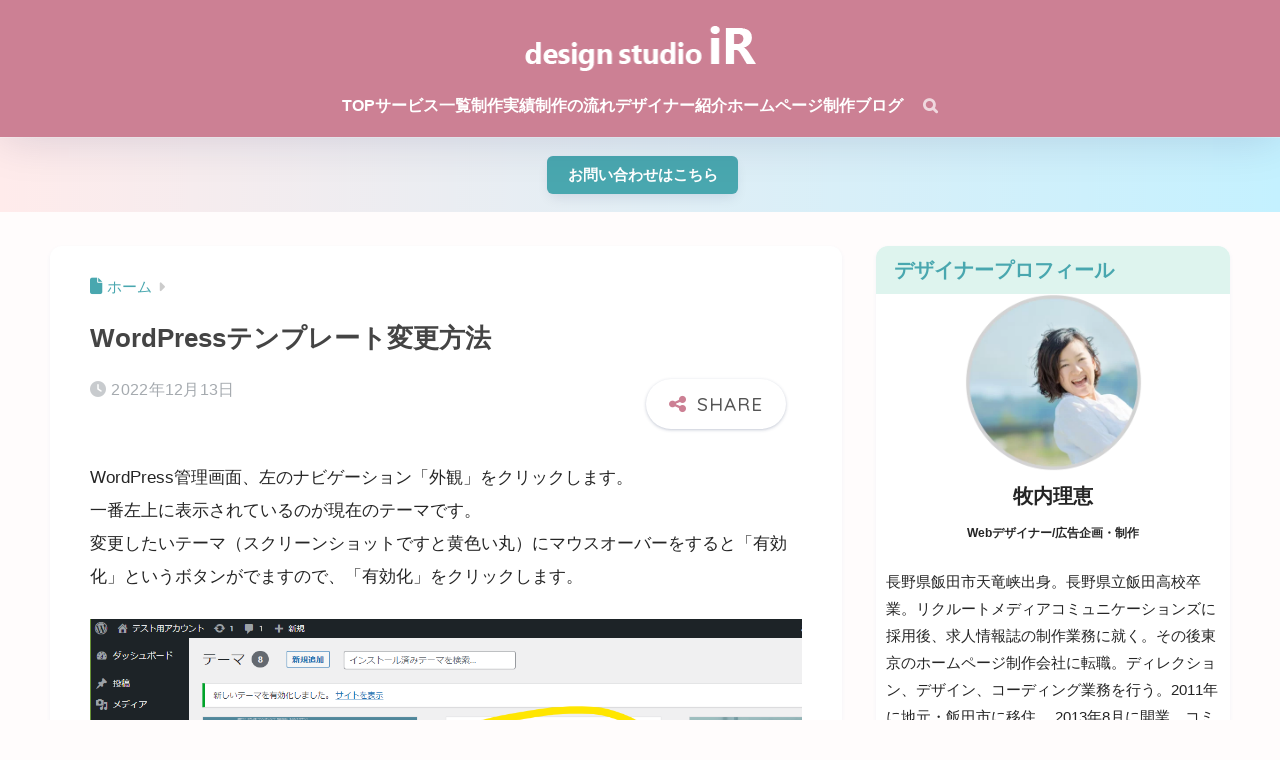

--- FILE ---
content_type: text/html; charset=UTF-8
request_url: https://in-ranch.com/blog/blog-196/
body_size: 30965
content:

<!DOCTYPE html>
<html dir="ltr" lang="ja" prefix="og: https://ogp.me/ns#">
<head>
  <meta charset="utf-8">
  <meta http-equiv="X-UA-Compatible" content="IE=edge">
  <meta name="HandheldFriendly" content="True">
  <meta name="MobileOptimized" content="320">
  <meta name="viewport" content="width=device-width, initial-scale=1, viewport-fit=cover"/>
  <meta name="msapplication-TileColor" content="#c4627c">
  <meta name="theme-color" content="#c4627c">
  <link rel="pingback" href="https://in-ranch.com/web/xmlrpc.php">
  
		<!-- All in One SEO 4.9.3 - aioseo.com -->
	<meta name="robots" content="max-image-preview:large" />
	<link rel="canonical" href="https://in-ranch.com/blog/blog-196/" />
	<meta name="generator" content="All in One SEO (AIOSEO) 4.9.3" />

		<script async src="https://pagead2.googlesyndication.com/pagead/js/adsbygoogle.js?client=ca-pub-3120803598806245"crossorigin="anonymous"></script>

<!-- Google tag (gtag.js) -->
<script async src="https://www.googletagmanager.com/gtag/js?id=G-S5S1Y70C6J"></script>
<script>
  window.dataLayer = window.dataLayer || [];
  function gtag(){dataLayer.push(arguments);}
  gtag('js', new Date());

  gtag('config', 'G-S5S1Y70C6J');
</script>
		<meta property="og:locale" content="ja_JP" />
		<meta property="og:site_name" content="飯田市 ホームページ制作 デザインスタジオiR｜WEBデザイン、チラシ・パンフレット制作 | 飯田市でホームページ制作、業績ＵＰする広告ツールを作るならココ！ホームページ作成・ＷＥＢサイト・ネットショップはもちろん、チラシ・ロゴマーク・会社案内・パンフレットなどもデザイン！地元飯田市在住、広告制作歴19年のデザイナー牧内理恵が、御社の良さをぐんぐん引き出し伝えるデザイン事務所。料金相場と比較も掲載中！" />
		<meta property="og:type" content="article" />
		<meta property="og:title" content="WordPressテンプレート変更方法 | 飯田市 ホームページ制作 デザインスタジオiR｜WEBデザイン、チラシ・パンフレット制作" />
		<meta property="og:url" content="https://in-ranch.com/blog/blog-196/" />
		<meta property="article:published_time" content="2022-12-13T04:39:15+00:00" />
		<meta property="article:modified_time" content="2022-12-13T04:39:15+00:00" />
		<meta property="article:publisher" content="https://www.facebook.com/inranch" />
		<meta property="article:author" content="https://www.facebook.com/inranch" />
		<meta name="twitter:card" content="summary" />
		<meta name="twitter:title" content="WordPressテンプレート変更方法 | 飯田市 ホームページ制作 デザインスタジオiR｜WEBデザイン、チラシ・パンフレット制作" />
		<script type="application/ld+json" class="aioseo-schema">
			{"@context":"https:\/\/schema.org","@graph":[{"@type":"BreadcrumbList","@id":"https:\/\/in-ranch.com\/blog\/blog-196\/#breadcrumblist","itemListElement":[{"@type":"ListItem","@id":"https:\/\/in-ranch.com#listItem","position":1,"name":"Home","item":"https:\/\/in-ranch.com","nextItem":{"@type":"ListItem","@id":"https:\/\/in-ranch.com\/blog\/#listItem","name":"\u30db\u30fc\u30e0\u30da\u30fc\u30b8\u5236\u4f5c\u30d6\u30ed\u30b0"}},{"@type":"ListItem","@id":"https:\/\/in-ranch.com\/blog\/#listItem","position":2,"name":"\u30db\u30fc\u30e0\u30da\u30fc\u30b8\u5236\u4f5c\u30d6\u30ed\u30b0","item":"https:\/\/in-ranch.com\/blog\/","nextItem":{"@type":"ListItem","@id":"https:\/\/in-ranch.com\/ec\/wordpress\/#listItem","name":"WordPress"},"previousItem":{"@type":"ListItem","@id":"https:\/\/in-ranch.com#listItem","name":"Home"}},{"@type":"ListItem","@id":"https:\/\/in-ranch.com\/ec\/wordpress\/#listItem","position":3,"name":"WordPress","item":"https:\/\/in-ranch.com\/ec\/wordpress\/","nextItem":{"@type":"ListItem","@id":"https:\/\/in-ranch.com\/blog\/blog-196\/#listItem","name":"WordPress\u30c6\u30f3\u30d7\u30ec\u30fc\u30c8\u5909\u66f4\u65b9\u6cd5"},"previousItem":{"@type":"ListItem","@id":"https:\/\/in-ranch.com\/blog\/#listItem","name":"\u30db\u30fc\u30e0\u30da\u30fc\u30b8\u5236\u4f5c\u30d6\u30ed\u30b0"}},{"@type":"ListItem","@id":"https:\/\/in-ranch.com\/blog\/blog-196\/#listItem","position":4,"name":"WordPress\u30c6\u30f3\u30d7\u30ec\u30fc\u30c8\u5909\u66f4\u65b9\u6cd5","previousItem":{"@type":"ListItem","@id":"https:\/\/in-ranch.com\/ec\/wordpress\/#listItem","name":"WordPress"}}]},{"@type":"Organization","@id":"https:\/\/in-ranch.com\/#organization","name":"\u98ef\u7530\u5e02 \u30db\u30fc\u30e0\u30da\u30fc\u30b8\u5236\u4f5c \u30c7\u30b6\u30a4\u30f3\u30b9\u30bf\u30b8\u30aaiR\uff5cWEB\u30c7\u30b6\u30a4\u30f3\u3001\u30c1\u30e9\u30b7\u30fb\u30d1\u30f3\u30d5\u30ec\u30c3\u30c8\u5236\u4f5c","description":"\u98ef\u7530\u5e02\u3067\u30db\u30fc\u30e0\u30da\u30fc\u30b8\u5236\u4f5c\u3001\u696d\u7e3e\uff35\uff30\u3059\u308b\u5e83\u544a\u30c4\u30fc\u30eb\u3092\u4f5c\u308b\u306a\u3089\u30b3\u30b3\uff01\u30db\u30fc\u30e0\u30da\u30fc\u30b8\u4f5c\u6210\u30fb\uff37\uff25\uff22\u30b5\u30a4\u30c8\u30fb\u30cd\u30c3\u30c8\u30b7\u30e7\u30c3\u30d7\u306f\u3082\u3061\u308d\u3093\u3001\u30c1\u30e9\u30b7\u30fb\u30ed\u30b4\u30de\u30fc\u30af\u30fb\u4f1a\u793e\u6848\u5185\u30fb\u30d1\u30f3\u30d5\u30ec\u30c3\u30c8\u306a\u3069\u3082\u30c7\u30b6\u30a4\u30f3\uff01\u5730\u5143\u98ef\u7530\u5e02\u5728\u4f4f\u3001\u5e83\u544a\u5236\u4f5c\u6b7419\u5e74\u306e\u30c7\u30b6\u30a4\u30ca\u30fc\u7267\u5185\u7406\u6075\u304c\u3001\u5fa1\u793e\u306e\u826f\u3055\u3092\u3050\u3093\u3050\u3093\u5f15\u304d\u51fa\u3057\u4f1d\u3048\u308b\u30c7\u30b6\u30a4\u30f3\u4e8b\u52d9\u6240\u3002\u6599\u91d1\u76f8\u5834\u3068\u6bd4\u8f03\u3082\u63b2\u8f09\u4e2d\uff01","url":"https:\/\/in-ranch.com\/","sameAs":["https:\/\/www.facebook.com\/inranch","https:\/\/www.instagram.com\/rie_ir_iidacity\/","https:\/\/www.youtube.com\/channel\/UC1dXPN270kvFRHuxnjOewqw"]},{"@type":"WebPage","@id":"https:\/\/in-ranch.com\/blog\/blog-196\/#webpage","url":"https:\/\/in-ranch.com\/blog\/blog-196\/","name":"WordPress\u30c6\u30f3\u30d7\u30ec\u30fc\u30c8\u5909\u66f4\u65b9\u6cd5 | \u98ef\u7530\u5e02 \u30db\u30fc\u30e0\u30da\u30fc\u30b8\u5236\u4f5c \u30c7\u30b6\u30a4\u30f3\u30b9\u30bf\u30b8\u30aaiR\uff5cWEB\u30c7\u30b6\u30a4\u30f3\u3001\u30c1\u30e9\u30b7\u30fb\u30d1\u30f3\u30d5\u30ec\u30c3\u30c8\u5236\u4f5c","inLanguage":"ja","isPartOf":{"@id":"https:\/\/in-ranch.com\/#website"},"breadcrumb":{"@id":"https:\/\/in-ranch.com\/blog\/blog-196\/#breadcrumblist"},"image":{"@type":"ImageObject","url":"https:\/\/in-ranch.com\/web\/wp-content\/uploads\/2022\/12\/\u30b9\u30af\u30ea\u30fc\u30f3\u30b7\u30e7\u30c3\u30c8-2022-12-13-130117.png","@id":"https:\/\/in-ranch.com\/blog\/blog-196\/#mainImage","width":1159,"height":800},"primaryImageOfPage":{"@id":"https:\/\/in-ranch.com\/blog\/blog-196\/#mainImage"},"datePublished":"2022-12-13T13:39:15+09:00","dateModified":"2022-12-13T13:39:15+09:00"},{"@type":"WebSite","@id":"https:\/\/in-ranch.com\/#website","url":"https:\/\/in-ranch.com\/","name":"\u98ef\u7530\u5e02 \u30db\u30fc\u30e0\u30da\u30fc\u30b8\u5236\u4f5c \u30c7\u30b6\u30a4\u30f3\u30b9\u30bf\u30b8\u30aaiR\uff5cWEB\u30c7\u30b6\u30a4\u30f3\u3001\u30c1\u30e9\u30b7\u30fb\u30d1\u30f3\u30d5\u30ec\u30c3\u30c8\u5236\u4f5c","description":"\u98ef\u7530\u5e02\u3067\u30db\u30fc\u30e0\u30da\u30fc\u30b8\u5236\u4f5c\u3001\u696d\u7e3e\uff35\uff30\u3059\u308b\u5e83\u544a\u30c4\u30fc\u30eb\u3092\u4f5c\u308b\u306a\u3089\u30b3\u30b3\uff01\u30db\u30fc\u30e0\u30da\u30fc\u30b8\u4f5c\u6210\u30fb\uff37\uff25\uff22\u30b5\u30a4\u30c8\u30fb\u30cd\u30c3\u30c8\u30b7\u30e7\u30c3\u30d7\u306f\u3082\u3061\u308d\u3093\u3001\u30c1\u30e9\u30b7\u30fb\u30ed\u30b4\u30de\u30fc\u30af\u30fb\u4f1a\u793e\u6848\u5185\u30fb\u30d1\u30f3\u30d5\u30ec\u30c3\u30c8\u306a\u3069\u3082\u30c7\u30b6\u30a4\u30f3\uff01\u5730\u5143\u98ef\u7530\u5e02\u5728\u4f4f\u3001\u5e83\u544a\u5236\u4f5c\u6b7419\u5e74\u306e\u30c7\u30b6\u30a4\u30ca\u30fc\u7267\u5185\u7406\u6075\u304c\u3001\u5fa1\u793e\u306e\u826f\u3055\u3092\u3050\u3093\u3050\u3093\u5f15\u304d\u51fa\u3057\u4f1d\u3048\u308b\u30c7\u30b6\u30a4\u30f3\u4e8b\u52d9\u6240\u3002\u6599\u91d1\u76f8\u5834\u3068\u6bd4\u8f03\u3082\u63b2\u8f09\u4e2d\uff01","inLanguage":"ja","publisher":{"@id":"https:\/\/in-ranch.com\/#organization"}}]}
		</script>
		<!-- All in One SEO -->

<link rel='dns-prefetch' href='//fonts.googleapis.com' />
<link rel='dns-prefetch' href='//use.fontawesome.com' />
<link rel="alternate" type="application/rss+xml" title="飯田市 ホームページ制作 デザインスタジオiR｜WEBデザイン、チラシ・パンフレット制作 &raquo; フィード" href="https://in-ranch.com/feed/" />
<link rel="alternate" type="application/rss+xml" title="飯田市 ホームページ制作 デザインスタジオiR｜WEBデザイン、チラシ・パンフレット制作 &raquo; コメントフィード" href="https://in-ranch.com/comments/feed/" />
<link rel="alternate" title="oEmbed (JSON)" type="application/json+oembed" href="https://in-ranch.com/wp-json/oembed/1.0/embed?url=https%3A%2F%2Fin-ranch.com%2Fblog%2Fblog-196%2F" />
<link rel="alternate" title="oEmbed (XML)" type="text/xml+oembed" href="https://in-ranch.com/wp-json/oembed/1.0/embed?url=https%3A%2F%2Fin-ranch.com%2Fblog%2Fblog-196%2F&#038;format=xml" />
		<!-- This site uses the Google Analytics by MonsterInsights plugin v9.11.1 - Using Analytics tracking - https://www.monsterinsights.com/ -->
							<script src="//www.googletagmanager.com/gtag/js?id=G-EF1EE23N9N"  data-cfasync="false" data-wpfc-render="false" type="text/javascript" async></script>
			<script data-cfasync="false" data-wpfc-render="false" type="text/javascript">
				var mi_version = '9.11.1';
				var mi_track_user = true;
				var mi_no_track_reason = '';
								var MonsterInsightsDefaultLocations = {"page_location":"https:\/\/in-ranch.com\/blog\/blog-196\/"};
								if ( typeof MonsterInsightsPrivacyGuardFilter === 'function' ) {
					var MonsterInsightsLocations = (typeof MonsterInsightsExcludeQuery === 'object') ? MonsterInsightsPrivacyGuardFilter( MonsterInsightsExcludeQuery ) : MonsterInsightsPrivacyGuardFilter( MonsterInsightsDefaultLocations );
				} else {
					var MonsterInsightsLocations = (typeof MonsterInsightsExcludeQuery === 'object') ? MonsterInsightsExcludeQuery : MonsterInsightsDefaultLocations;
				}

								var disableStrs = [
										'ga-disable-G-EF1EE23N9N',
									];

				/* Function to detect opted out users */
				function __gtagTrackerIsOptedOut() {
					for (var index = 0; index < disableStrs.length; index++) {
						if (document.cookie.indexOf(disableStrs[index] + '=true') > -1) {
							return true;
						}
					}

					return false;
				}

				/* Disable tracking if the opt-out cookie exists. */
				if (__gtagTrackerIsOptedOut()) {
					for (var index = 0; index < disableStrs.length; index++) {
						window[disableStrs[index]] = true;
					}
				}

				/* Opt-out function */
				function __gtagTrackerOptout() {
					for (var index = 0; index < disableStrs.length; index++) {
						document.cookie = disableStrs[index] + '=true; expires=Thu, 31 Dec 2099 23:59:59 UTC; path=/';
						window[disableStrs[index]] = true;
					}
				}

				if ('undefined' === typeof gaOptout) {
					function gaOptout() {
						__gtagTrackerOptout();
					}
				}
								window.dataLayer = window.dataLayer || [];

				window.MonsterInsightsDualTracker = {
					helpers: {},
					trackers: {},
				};
				if (mi_track_user) {
					function __gtagDataLayer() {
						dataLayer.push(arguments);
					}

					function __gtagTracker(type, name, parameters) {
						if (!parameters) {
							parameters = {};
						}

						if (parameters.send_to) {
							__gtagDataLayer.apply(null, arguments);
							return;
						}

						if (type === 'event') {
														parameters.send_to = monsterinsights_frontend.v4_id;
							var hookName = name;
							if (typeof parameters['event_category'] !== 'undefined') {
								hookName = parameters['event_category'] + ':' + name;
							}

							if (typeof MonsterInsightsDualTracker.trackers[hookName] !== 'undefined') {
								MonsterInsightsDualTracker.trackers[hookName](parameters);
							} else {
								__gtagDataLayer('event', name, parameters);
							}
							
						} else {
							__gtagDataLayer.apply(null, arguments);
						}
					}

					__gtagTracker('js', new Date());
					__gtagTracker('set', {
						'developer_id.dZGIzZG': true,
											});
					if ( MonsterInsightsLocations.page_location ) {
						__gtagTracker('set', MonsterInsightsLocations);
					}
										__gtagTracker('config', 'G-EF1EE23N9N', {"forceSSL":"true","link_attribution":"true"} );
										window.gtag = __gtagTracker;										(function () {
						/* https://developers.google.com/analytics/devguides/collection/analyticsjs/ */
						/* ga and __gaTracker compatibility shim. */
						var noopfn = function () {
							return null;
						};
						var newtracker = function () {
							return new Tracker();
						};
						var Tracker = function () {
							return null;
						};
						var p = Tracker.prototype;
						p.get = noopfn;
						p.set = noopfn;
						p.send = function () {
							var args = Array.prototype.slice.call(arguments);
							args.unshift('send');
							__gaTracker.apply(null, args);
						};
						var __gaTracker = function () {
							var len = arguments.length;
							if (len === 0) {
								return;
							}
							var f = arguments[len - 1];
							if (typeof f !== 'object' || f === null || typeof f.hitCallback !== 'function') {
								if ('send' === arguments[0]) {
									var hitConverted, hitObject = false, action;
									if ('event' === arguments[1]) {
										if ('undefined' !== typeof arguments[3]) {
											hitObject = {
												'eventAction': arguments[3],
												'eventCategory': arguments[2],
												'eventLabel': arguments[4],
												'value': arguments[5] ? arguments[5] : 1,
											}
										}
									}
									if ('pageview' === arguments[1]) {
										if ('undefined' !== typeof arguments[2]) {
											hitObject = {
												'eventAction': 'page_view',
												'page_path': arguments[2],
											}
										}
									}
									if (typeof arguments[2] === 'object') {
										hitObject = arguments[2];
									}
									if (typeof arguments[5] === 'object') {
										Object.assign(hitObject, arguments[5]);
									}
									if ('undefined' !== typeof arguments[1].hitType) {
										hitObject = arguments[1];
										if ('pageview' === hitObject.hitType) {
											hitObject.eventAction = 'page_view';
										}
									}
									if (hitObject) {
										action = 'timing' === arguments[1].hitType ? 'timing_complete' : hitObject.eventAction;
										hitConverted = mapArgs(hitObject);
										__gtagTracker('event', action, hitConverted);
									}
								}
								return;
							}

							function mapArgs(args) {
								var arg, hit = {};
								var gaMap = {
									'eventCategory': 'event_category',
									'eventAction': 'event_action',
									'eventLabel': 'event_label',
									'eventValue': 'event_value',
									'nonInteraction': 'non_interaction',
									'timingCategory': 'event_category',
									'timingVar': 'name',
									'timingValue': 'value',
									'timingLabel': 'event_label',
									'page': 'page_path',
									'location': 'page_location',
									'title': 'page_title',
									'referrer' : 'page_referrer',
								};
								for (arg in args) {
																		if (!(!args.hasOwnProperty(arg) || !gaMap.hasOwnProperty(arg))) {
										hit[gaMap[arg]] = args[arg];
									} else {
										hit[arg] = args[arg];
									}
								}
								return hit;
							}

							try {
								f.hitCallback();
							} catch (ex) {
							}
						};
						__gaTracker.create = newtracker;
						__gaTracker.getByName = newtracker;
						__gaTracker.getAll = function () {
							return [];
						};
						__gaTracker.remove = noopfn;
						__gaTracker.loaded = true;
						window['__gaTracker'] = __gaTracker;
					})();
									} else {
										console.log("");
					(function () {
						function __gtagTracker() {
							return null;
						}

						window['__gtagTracker'] = __gtagTracker;
						window['gtag'] = __gtagTracker;
					})();
									}
			</script>
							<!-- / Google Analytics by MonsterInsights -->
		







<link rel='stylesheet' id='sng-googlefonts-css' href='https://fonts.googleapis.com/css?family=Quicksand%3A500%2C700&#038;display=swap' type='text/css' media='all' />
<link rel='stylesheet' id='sng-fontawesome-css' href='https://use.fontawesome.com/releases/v6.1.1/css/all.css' type='text/css' media='all' />











<link rel='stylesheet' id='wpvrfontawesome-css' href='https://use.fontawesome.com/releases/v6.5.1/css/all.css' type='text/css' media='all' />






<link rel='stylesheet' id='popup-maker-site-css' href='https://in-ranch.com/web/wp-content/cache/autoptimize/css/autoptimize_single_cd0159f2561941241f78b943086ee4c2.css?generated=1752717016' type='text/css' media='all' />

<script type="text/javascript" src="https://in-ranch.com/web/wp-includes/js/jquery/jquery.min.js?ver=3.7.1" id="jquery-core-js"></script>


<script data-cfasync="false" data-wpfc-render="false" type="text/javascript" id='monsterinsights-frontend-script-js-extra'>/* <![CDATA[ */
var monsterinsights_frontend = {"js_events_tracking":"true","download_extensions":"doc,pdf,ppt,zip,xls,docx,pptx,xlsx","inbound_paths":"[{\"path\":\"\\\/go\\\/\",\"label\":\"affiliate\"},{\"path\":\"\\\/recommend\\\/\",\"label\":\"affiliate\"}]","home_url":"https:\/\/in-ranch.com","hash_tracking":"false","v4_id":"G-EF1EE23N9N"};/* ]]> */
</script>







<link rel="https://api.w.org/" href="https://in-ranch.com/wp-json/" /><link rel="alternate" title="JSON" type="application/json" href="https://in-ranch.com/wp-json/wp/v2/blog/5509" /><link rel="EditURI" type="application/rsd+xml" title="RSD" href="https://in-ranch.com/web/xmlrpc.php?rsd" />
<link rel='shortlink' href='https://in-ranch.com/?p=5509' />

			
		<noscript><style id="rocket-lazyload-nojs-css">.rll-youtube-player, [data-lazy-src]{display:none !important;}</style></noscript>
</head>
<body data-rsssl=1 class="wp-singular blog-template-default single single-blog postid-5509 custom-background wp-custom-logo wp-theme-sango-theme wp-child-theme-sango-theme-child fa5">
    <div id="container" class="container"> 
  		
<header class="sgb-header sgb-header--has-search sgb-header--has-mobile-search sgb-header--has-logo" style="background-color: var(--sgb-main-color);color: #fff;--sgb--header--nav-color: #fff;--sgb--header--title-color: #fff;">
        
        <div class="header-search">
		<input type="checkbox" class="header-search__input" id="header-search-input" onclick="document.querySelector('.header-search__modal .searchform__input').focus()">
	<label class="header-search__close" for="header-search-input"></label>
	<div class="header-search__modal">
	
<form role="search" method="get" class="searchform" action="https://in-ranch.com/">
  <div>
    <input type="search" class="searchform__input" name="s" value="" placeholder="&#26908;&#32034;">
    <button type="submit" class="searchform__submit" aria-label="&#26908;&#32034;"><i class="fas fa-search" aria-hidden="true"></i></button>
  </div>
</form>

	</div>
</div>
        <div class="sgb-header__inner sgb-header__inner--center">
          

<div class="wp-block-sgb-header-logo"><div class="sgb-site-branding"><div class="sgb-site-title"><div id="sgb-css-id-1"><div class="wp-block-site-logo"><a href="https://in-ranch.com/" class="custom-logo-link" rel="home"><img width="232" height="59" src="data:image/svg+xml,%3Csvg%20xmlns='http://www.w3.org/2000/svg'%20viewBox='0%200%20232%2059'%3E%3C/svg%3E" class="custom-logo" alt="&#39151;&#30000;&#24066; &#12507;&#12540;&#12512;&#12506;&#12540;&#12472;&#21046;&#20316; &#12487;&#12470;&#12452;&#12531;&#12473;&#12479;&#12472;&#12458;iR&#65372;WEB&#12487;&#12470;&#12452;&#12531;&#12289;&#12481;&#12521;&#12471;&#12539;&#12497;&#12531;&#12501;&#12524;&#12483;&#12488;&#21046;&#20316;" decoding="async" data-lazy-src="https://in-ranch.com/web/wp-content/uploads/2023/12/HP%E7%94%A8%E6%96%B0%E3%83%AD%E3%82%B4-1.png"><noscript><img width="232" height="59" src="https://in-ranch.com/web/wp-content/uploads/2023/12/HP%E7%94%A8%E6%96%B0%E3%83%AD%E3%82%B4-1.png" class="custom-logo" alt="&#39151;&#30000;&#24066; &#12507;&#12540;&#12512;&#12506;&#12540;&#12472;&#21046;&#20316; &#12487;&#12470;&#12452;&#12531;&#12473;&#12479;&#12472;&#12458;iR&#65372;WEB&#12487;&#12470;&#12452;&#12531;&#12289;&#12481;&#12521;&#12471;&#12539;&#12497;&#12531;&#12501;&#12524;&#12483;&#12488;&#21046;&#20316;" decoding="async"></noscript></a></div></div>

<div class="wp-block-site-title has-medium-font-size"><a href="https://in-ranch.com" target="_self" rel="home">&#39151;&#30000;&#24066; &#12507;&#12540;&#12512;&#12506;&#12540;&#12472;&#21046;&#20316; &#12487;&#12470;&#12452;&#12531;&#12473;&#12479;&#12472;&#12458;iR&#65372;WEB&#12487;&#12470;&#12452;&#12531;&#12289;&#12481;&#12521;&#12471;&#12539;&#12497;&#12531;&#12501;&#12524;&#12483;&#12488;&#21046;&#20316;</a></div></div></div></div>



<div class="wp-block-sgb-header-navigation"><div class="sgb-header-nav-pc-wrapper"><nav class="wp-block-navigation is-layout-flex wp-block-navigation-is-layout-flex" aria-label="GN202401302"><ul class="wp-block-navigation__container  wp-block-navigation"><li class=" wp-block-navigation-item wp-block-navigation-link"><a class="wp-block-navigation-item__content" href="https://in-ranch.com/"><span class="wp-block-navigation-item__label">TOP</span></a></li><li data-wp-context='{ "submenuOpenedBy": { "click": false, "hover": false, "focus": false }, "type": "submenu", "modal": null, "previousFocus": null }' data-wp-interactive="core/navigation" data-wp-on--focusout="actions.handleMenuFocusout" data-wp-on--keydown="actions.handleMenuKeydown" data-wp-on--mouseenter="actions.openMenuOnHover" data-wp-on--mouseleave="actions.closeMenuOnHover" data-wp-watch="callbacks.initMenu" tabindex="-1" class="wp-block-navigation-item has-child open-on-hover-click wp-block-navigation-submenu"><a class="wp-block-navigation-item__content" href="https://in-ranch.com/#section4"><span class="wp-block-navigation-item__label">&#12469;&#12540;&#12499;&#12473;&#19968;&#35239;</span></a><button data-wp-bind--aria-expanded="state.isMenuOpen" data-wp-on--click="actions.toggleMenuOnClick" aria-label="&#12469;&#12540;&#12499;&#12473;&#19968;&#35239;&#12398;&#12469;&#12502;&#12513;&#12491;&#12517;&#12540;" class="wp-block-navigation__submenu-icon wp-block-navigation-submenu__toggle"><svg xmlns="http://www.w3.org/2000/svg" width="12" height="12" viewbox="0 0 12 12" fill="none" aria-hidden="true" focusable="false"><path d="M1.50002 4L6.00002 8L10.5 4" stroke-width="1.5"></path></svg></button><ul data-wp-on--focus="actions.openMenuOnFocus" class="wp-block-navigation__submenu-container wp-block-navigation-submenu"><li class=" wp-block-navigation-item wp-block-navigation-link"><a class="wp-block-navigation-item__content" href="https://in-ranch.com/howto-webdesign/"><span class="wp-block-navigation-item__label">&#12507;&#12540;&#12512;&#12506;&#12540;&#12472;&#21046;&#20316;</span></a></li><li class=" wp-block-navigation-item wp-block-navigation-link"><a class="wp-block-navigation-item__content" href="https://in-ranch.com/logo-card/"><span class="wp-block-navigation-item__label">&#12481;&#12521;&#12471;&#12539;&#12497;&#12531;&#12501;&#12524;&#12483;&#12488;&#12539;&#21517;&#21050;&#12487;&#12470;&#12452;&#12531;</span></a></li><li class=" wp-block-navigation-item wp-block-navigation-link"><a class="wp-block-navigation-item__content" href="https://in-ranch.com/ijihi-minaoshi/"><span class="wp-block-navigation-item__label">&#12507;&#12540;&#12512;&#12506;&#12540;&#12472;&#32173;&#25345;&#36027;&#21066;&#28187;</span></a></li><li class=" wp-block-navigation-item wp-block-navigation-link"><a class="wp-block-navigation-item__content" href="https://in-ranch.com/recruit/"><span class="wp-block-navigation-item__label">&#25505;&#29992;&#12502;&#12521;&#12531;&#12487;&#12451;&#12531;&#12464;&#65288;&#25505;&#29992;&#12469;&#12452;&#12488;&#12539;&#25505;&#29992;&#24195;&#21578;&#65289;</span></a></li><li class=" wp-block-navigation-item wp-block-navigation-link"><a class="wp-block-navigation-item__content" href="https://in-ranch.com/kaigyo-design/"><span class="wp-block-navigation-item__label">&#38283;&#26989;&#12539;&#38283;&#24215;&#12484;&#12540;&#12523;</span></a></li><li class=" wp-block-navigation-item wp-block-navigation-link"><a class="wp-block-navigation-item__content" href="https://in-ranch.com/logo-design/"><span class="wp-block-navigation-item__label">&#12525;&#12468;&#12487;&#12470;&#12452;&#12531;</span></a></li><li class=" wp-block-navigation-item wp-block-navigation-link"><a class="wp-block-navigation-item__content" href="https://in-ranch.com/follow/"><span class="wp-block-navigation-item__label">WEB&#24195;&#21578;&#25126;&#30053;</span></a></li><li class=" wp-block-navigation-item wp-block-navigation-link"><a class="wp-block-navigation-item__content" href="https://in-ranch.com/ec-jissenkai/"><span class="wp-block-navigation-item__label">&#12475;&#12511;&#12490;&#12540; &#20449;&#24030;EC&#23455;&#36341;&#20250;</span></a></li></ul></li><li class=" wp-block-navigation-item wp-block-navigation-link"><a class="wp-block-navigation-item__content" href="https://in-ranch.com/works-website/"><span class="wp-block-navigation-item__label">&#21046;&#20316;&#23455;&#32318;</span></a></li><li class=" wp-block-navigation-item wp-block-navigation-link"><a class="wp-block-navigation-item__content" href="https://in-ranch.com/photograph/"><span class="wp-block-navigation-item__label">&#21046;&#20316;&#12398;&#27969;&#12428;</span></a></li><li class=" wp-block-navigation-item wp-block-navigation-link"><a class="wp-block-navigation-item__content" href="https://in-ranch.com/#section1"><span class="wp-block-navigation-item__label">&#12487;&#12470;&#12452;&#12490;&#12540;&#32057;&#20171;</span></a></li><li class=" wp-block-navigation-item wp-block-navigation-link"><a class="wp-block-navigation-item__content" href="https://in-ranch.com/blog/"><span class="wp-block-navigation-item__label">&#12507;&#12540;&#12512;&#12506;&#12540;&#12472;&#21046;&#20316;&#12502;&#12525;&#12464;</span></a></li></ul></nav><a href="#sng_search" class="sgb-header-search" aria-label="&#26908;&#32034;"><label for="header-search-input"><i class="fa fa-search"></i></label></a></div></div>



<div class="wp-block-sgb-header-mobile-navigation"><div class="sgb-header__mobile-nav"><nav class="wp-block-navigation is-layout-flex wp-block-navigation-is-layout-flex" aria-label="&#12490;&#12499;&#12466;&#12540;&#12471;&#12519;&#12531; 4"></nav></div></div>


        </div>
      </header>
    


<div id="sgb-css-id-2" style="--sgb--custom--bg-color: var(--sgb-accent-color);--sgb--custom--text-color: #ffffff;--sgb--custom--radius-type: var(--wp--custom--rounded--small);--sgb--custom--box-radius: 6;">
<div class="wp-block-sgb-notification alignfull"><div class="sgb-notification-wrap"><a href="https://in-ranch.com/info/" class="sgb-notification" style="background:linear-gradient(90deg, #ffebeb, #c4f1ff)"><i class="" style="font-size:1em"></i><span class="sgb-notification__text" style="font-size:0.9em">お問い合わせはこちら</span></a></div></div>
</div>  <div id="content" class="content">
    <div id="inner-content" class="inner-content wrap cf">
      <main id="main">
                  <article id="entry" class="post-5509 blog type-blog status-publish has-post-thumbnail ec-wordpress ec-wordpressmanual entry">
            <header class="article-header entry-header">
	<nav id="breadcrumb" class="breadcrumb"><ul itemscope itemtype="http://schema.org/BreadcrumbList"><li itemprop="itemListElement" itemscope itemtype="http://schema.org/ListItem"><a href="https://in-ranch.com" itemprop="item"><span itemprop="name">ホーム</span></a><meta itemprop="position" content="1" /></li></ul></nav>		<h1 class="entry-title single-title">WordPressテンプレート変更方法</h1>
		<div class="entry-meta vcard">
	<time class="pubdate entry-time" itemprop="datePublished" datetime="2022-12-13">2022年12月13日</time>	</div>
			<input type="checkbox" id="fab">
	<label class="fab-btn extended-fab main-c" for="fab"><i class="fas fa-share-alt" aria-hidden="true"></i></label>
	<label class="fab__close-cover" for="fab"></label>
			<div id="fab__contents">
		<div class="fab__contents-main dfont">
		<label class="fab__contents__close" for="fab"><span></span></label>
		<p class="fab__contents_title">SHARE</p>
					<div data-bg="https://in-ranch.com/web/wp-content/uploads/2022/12/スクリーンショット-2022-12-13-130117.png" class="fab__contents_img rocket-lazyload" style="">
			</div>
					<div class="sns-btn
		 sns-dif	">
				<ul>
			<li class="tw sns-btn__item">
		<a href="https://twitter.com/intent/tweet?url=https%3A%2F%2Fin-ranch.com%2Fblog%2Fblog-196%2F&text=WordPress%E3%83%86%E3%83%B3%E3%83%97%E3%83%AC%E3%83%BC%E3%83%88%E5%A4%89%E6%9B%B4%E6%96%B9%E6%B3%95%EF%BD%9C%E9%A3%AF%E7%94%B0%E5%B8%82+%E3%83%9B%E3%83%BC%E3%83%A0%E3%83%9A%E3%83%BC%E3%82%B8%E5%88%B6%E4%BD%9C+%E3%83%87%E3%82%B6%E3%82%A4%E3%83%B3%E3%82%B9%E3%82%BF%E3%82%B8%E3%82%AAiR%EF%BD%9CWEB%E3%83%87%E3%82%B6%E3%82%A4%E3%83%B3%E3%80%81%E3%83%81%E3%83%A9%E3%82%B7%E3%83%BB%E3%83%91%E3%83%B3%E3%83%95%E3%83%AC%E3%83%83%E3%83%88%E5%88%B6%E4%BD%9C" target="_blank" rel="nofollow noopener noreferrer" aria-label="Xでシェアする">
		<img alt="" src="data:image/svg+xml,%3Csvg%20xmlns='http://www.w3.org/2000/svg'%20viewBox='0%200%200%200'%3E%3C/svg%3E" data-lazy-src="https://in-ranch.com/web/wp-content/themes/sango-theme/library/images/x.svg"><noscript><img alt="" src="https://in-ranch.com/web/wp-content/themes/sango-theme/library/images/x.svg"></noscript>
		<span class="share_txt">ポスト</span>
		</a>
			</li>
					<li class="fb sns-btn__item">
		<a href="https://www.facebook.com/share.php?u=https%3A%2F%2Fin-ranch.com%2Fblog%2Fblog-196%2F" target="_blank" rel="nofollow noopener noreferrer" aria-label="Facebookでシェアする">
		<i class="fab fa-facebook" aria-hidden="true"></i>		<span class="share_txt">シェア</span>
		</a>
			</li>
					<li class="hatebu sns-btn__item">
		<a href="http://b.hatena.ne.jp/add?mode=confirm&url=https%3A%2F%2Fin-ranch.com%2Fblog%2Fblog-196%2F&title=WordPress%E3%83%86%E3%83%B3%E3%83%97%E3%83%AC%E3%83%BC%E3%83%88%E5%A4%89%E6%9B%B4%E6%96%B9%E6%B3%95%EF%BD%9C%E9%A3%AF%E7%94%B0%E5%B8%82+%E3%83%9B%E3%83%BC%E3%83%A0%E3%83%9A%E3%83%BC%E3%82%B8%E5%88%B6%E4%BD%9C+%E3%83%87%E3%82%B6%E3%82%A4%E3%83%B3%E3%82%B9%E3%82%BF%E3%82%B8%E3%82%AAiR%EF%BD%9CWEB%E3%83%87%E3%82%B6%E3%82%A4%E3%83%B3%E3%80%81%E3%83%81%E3%83%A9%E3%82%B7%E3%83%BB%E3%83%91%E3%83%B3%E3%83%95%E3%83%AC%E3%83%83%E3%83%88%E5%88%B6%E4%BD%9C" target="_blank" rel="nofollow noopener noreferrer" aria-label="はてブでブックマークする">
		<i class="fa fa-hatebu" aria-hidden="true"></i>
		<span class="share_txt">はてブ</span>
		</a>
			</li>
					<li class="line sns-btn__item">
		<a href="https://social-plugins.line.me/lineit/share?url=https%3A%2F%2Fin-ranch.com%2Fblog%2Fblog-196%2F&text=WordPress%E3%83%86%E3%83%B3%E3%83%97%E3%83%AC%E3%83%BC%E3%83%88%E5%A4%89%E6%9B%B4%E6%96%B9%E6%B3%95%EF%BD%9C%E9%A3%AF%E7%94%B0%E5%B8%82+%E3%83%9B%E3%83%BC%E3%83%A0%E3%83%9A%E3%83%BC%E3%82%B8%E5%88%B6%E4%BD%9C+%E3%83%87%E3%82%B6%E3%82%A4%E3%83%B3%E3%82%B9%E3%82%BF%E3%82%B8%E3%82%AAiR%EF%BD%9CWEB%E3%83%87%E3%82%B6%E3%82%A4%E3%83%B3%E3%80%81%E3%83%81%E3%83%A9%E3%82%B7%E3%83%BB%E3%83%91%E3%83%B3%E3%83%95%E3%83%AC%E3%83%83%E3%83%88%E5%88%B6%E4%BD%9C" target="_blank" rel="nofollow noopener noreferrer" aria-label="LINEでシェアする">
					<i class="fab fa-line" aria-hidden="true"></i>
				<span class="share_txt share_txt_line dfont">LINE</span>
		</a>
	</li>
				</ul>
	</div>
				</div>
	</div>
		</header>
<section class="entry-content">
	<p>WordPress管理画面、左のナビゲーション「外観」をクリックします。<br />
一番左上に表示されているのが現在のテーマです。<br />
変更したいテーマ（スクリーンショットですと黄色い丸）にマウスオーバーをすると「有効化」というボタンがでますので、「有効化」をクリックします。</p>
<p><a href="https://in-ranch.com/web/wp-content/uploads/2022/12/スクリーンショット-2022-12-13-130117.png"><img decoding="async" class="alignnone size-full wp-image-5510" src="data:image/svg+xml,%3Csvg%20xmlns='http://www.w3.org/2000/svg'%20viewBox='0%200%201159%20800'%3E%3C/svg%3E" alt="" width="1159" height="800" data-lazy-srcset="https://in-ranch.com/web/wp-content/uploads/2022/12/スクリーンショット-2022-12-13-130117.png 1159w, https://in-ranch.com/web/wp-content/uploads/2022/12/スクリーンショット-2022-12-13-130117-300x207.png 300w, https://in-ranch.com/web/wp-content/uploads/2022/12/スクリーンショット-2022-12-13-130117-1024x707.png 1024w, https://in-ranch.com/web/wp-content/uploads/2022/12/スクリーンショット-2022-12-13-130117-768x530.png 768w" data-lazy-sizes="(max-width: 1159px) 100vw, 1159px" data-lazy-src="https://in-ranch.com/web/wp-content/uploads/2022/12/スクリーンショット-2022-12-13-130117.png"><noscript><img decoding="async" class="alignnone size-full wp-image-5510" src="https://in-ranch.com/web/wp-content/uploads/2022/12/スクリーンショット-2022-12-13-130117.png" alt="" width="1159" height="800" srcset="https://in-ranch.com/web/wp-content/uploads/2022/12/スクリーンショット-2022-12-13-130117.png 1159w, https://in-ranch.com/web/wp-content/uploads/2022/12/スクリーンショット-2022-12-13-130117-300x207.png 300w, https://in-ranch.com/web/wp-content/uploads/2022/12/スクリーンショット-2022-12-13-130117-1024x707.png 1024w, https://in-ranch.com/web/wp-content/uploads/2022/12/スクリーンショット-2022-12-13-130117-768x530.png 768w" sizes="(max-width: 1159px) 100vw, 1159px"></noscript></a></p>
<p>これでテーマの変更が完了です。<br />
公開URLやプレビューにてご確認ください。</p>
</section>
<footer class="article-footer">
	<aside>
	<div class="footer-contents">
						<div class="sns-btn
			">
		<span class="sns-btn__title dfont">SHARE</span>		<ul>
			<li class="tw sns-btn__item">
		<a href="https://twitter.com/intent/tweet?url=https%3A%2F%2Fin-ranch.com%2Fblog%2Fblog-196%2F&text=WordPress%E3%83%86%E3%83%B3%E3%83%97%E3%83%AC%E3%83%BC%E3%83%88%E5%A4%89%E6%9B%B4%E6%96%B9%E6%B3%95%EF%BD%9C%E9%A3%AF%E7%94%B0%E5%B8%82+%E3%83%9B%E3%83%BC%E3%83%A0%E3%83%9A%E3%83%BC%E3%82%B8%E5%88%B6%E4%BD%9C+%E3%83%87%E3%82%B6%E3%82%A4%E3%83%B3%E3%82%B9%E3%82%BF%E3%82%B8%E3%82%AAiR%EF%BD%9CWEB%E3%83%87%E3%82%B6%E3%82%A4%E3%83%B3%E3%80%81%E3%83%81%E3%83%A9%E3%82%B7%E3%83%BB%E3%83%91%E3%83%B3%E3%83%95%E3%83%AC%E3%83%83%E3%83%88%E5%88%B6%E4%BD%9C" target="_blank" rel="nofollow noopener noreferrer" aria-label="Xでシェアする">
		<img alt="" src="data:image/svg+xml,%3Csvg%20xmlns='http://www.w3.org/2000/svg'%20viewBox='0%200%200%200'%3E%3C/svg%3E" data-lazy-src="https://in-ranch.com/web/wp-content/themes/sango-theme/library/images/x.svg"><noscript><img alt="" src="https://in-ranch.com/web/wp-content/themes/sango-theme/library/images/x.svg"></noscript>
		<span class="share_txt">ポスト</span>
		</a>
			</li>
					<li class="fb sns-btn__item">
		<a href="https://www.facebook.com/share.php?u=https%3A%2F%2Fin-ranch.com%2Fblog%2Fblog-196%2F" target="_blank" rel="nofollow noopener noreferrer" aria-label="Facebookでシェアする">
		<i class="fab fa-facebook" aria-hidden="true"></i>		<span class="share_txt">シェア</span>
		</a>
			</li>
					<li class="hatebu sns-btn__item">
		<a href="http://b.hatena.ne.jp/add?mode=confirm&url=https%3A%2F%2Fin-ranch.com%2Fblog%2Fblog-196%2F&title=WordPress%E3%83%86%E3%83%B3%E3%83%97%E3%83%AC%E3%83%BC%E3%83%88%E5%A4%89%E6%9B%B4%E6%96%B9%E6%B3%95%EF%BD%9C%E9%A3%AF%E7%94%B0%E5%B8%82+%E3%83%9B%E3%83%BC%E3%83%A0%E3%83%9A%E3%83%BC%E3%82%B8%E5%88%B6%E4%BD%9C+%E3%83%87%E3%82%B6%E3%82%A4%E3%83%B3%E3%82%B9%E3%82%BF%E3%82%B8%E3%82%AAiR%EF%BD%9CWEB%E3%83%87%E3%82%B6%E3%82%A4%E3%83%B3%E3%80%81%E3%83%81%E3%83%A9%E3%82%B7%E3%83%BB%E3%83%91%E3%83%B3%E3%83%95%E3%83%AC%E3%83%83%E3%83%88%E5%88%B6%E4%BD%9C" target="_blank" rel="nofollow noopener noreferrer" aria-label="はてブでブックマークする">
		<i class="fa fa-hatebu" aria-hidden="true"></i>
		<span class="share_txt">はてブ</span>
		</a>
			</li>
					<li class="line sns-btn__item">
		<a href="https://social-plugins.line.me/lineit/share?url=https%3A%2F%2Fin-ranch.com%2Fblog%2Fblog-196%2F&text=WordPress%E3%83%86%E3%83%B3%E3%83%97%E3%83%AC%E3%83%BC%E3%83%88%E5%A4%89%E6%9B%B4%E6%96%B9%E6%B3%95%EF%BD%9C%E9%A3%AF%E7%94%B0%E5%B8%82+%E3%83%9B%E3%83%BC%E3%83%A0%E3%83%9A%E3%83%BC%E3%82%B8%E5%88%B6%E4%BD%9C+%E3%83%87%E3%82%B6%E3%82%A4%E3%83%B3%E3%82%B9%E3%82%BF%E3%82%B8%E3%82%AAiR%EF%BD%9CWEB%E3%83%87%E3%82%B6%E3%82%A4%E3%83%B3%E3%80%81%E3%83%81%E3%83%A9%E3%82%B7%E3%83%BB%E3%83%91%E3%83%B3%E3%83%95%E3%83%AC%E3%83%83%E3%83%88%E5%88%B6%E4%BD%9C" target="_blank" rel="nofollow noopener noreferrer" aria-label="LINEでシェアする">
					<i class="fab fa-line" aria-hidden="true"></i>
				<span class="share_txt share_txt_line dfont">LINE</span>
		</a>
	</li>
				</ul>
	</div>
							<div class="footer-meta dfont">
								</div>
													</div>
		</aside>
</footer><div id="comments">
		</div>
<script type="application/ld+json">{"@context":"http://schema.org","@type":"Article","mainEntityOfPage":"https://in-ranch.com/blog/blog-196/","headline":"WordPressテンプレート変更方法","image":{"@type":"ImageObject","url":"https://in-ranch.com/web/wp-content/uploads/2022/12/スクリーンショット-2022-12-13-130117.png","width":1159,"height":800},"datePublished":"2022-12-13T13:39:15+0900","dateModified":"2022-12-13T13:39:15+0900","author":{"@type":"Person","name":"デザインスタジオiR 牧内理恵","url":"https://in-ranch.com/"},"publisher":{"@type":"Organization","name":"","logo":{"@type":"ImageObject","url":""}},"description":"WordPress管理画面、左のナビゲーション「外観」をクリックします。 一番左上に表示されているのが現在のテーマです。 変更したいテーマ（スクリーンショットですと黄色い丸）にマウスオーバーをすると「有効化」というボタン ... "}</script>            </article>
            <div class="prnx_box">
		<a href="https://in-ranch.com/blog/blog-195/" class="prnx pr">
		<p><i class="fas fa-angle-left" aria-hidden="true"></i> 前の記事</p>
		<div class="prnx_tb">
					<figure><img width="74" height="160" src="data:image/svg+xml,%3Csvg%20xmlns='http://www.w3.org/2000/svg'%20viewBox='0%200%2074%20160'%3E%3C/svg%3E" class="attachment-thumb-160 size-thumb-160 wp-post-image" alt="" decoding="async" data-lazy-srcset="https://in-ranch.com/web/wp-content/uploads/2022/12/IMG_7379-scaled.jpeg 1183w, https://in-ranch.com/web/wp-content/uploads/2022/12/IMG_7379-139x300.jpeg 139w, https://in-ranch.com/web/wp-content/uploads/2022/12/IMG_7379-473x1024.jpeg 473w, https://in-ranch.com/web/wp-content/uploads/2022/12/IMG_7379-768x1662.jpeg 768w, https://in-ranch.com/web/wp-content/uploads/2022/12/IMG_7379-710x1536.jpeg 710w, https://in-ranch.com/web/wp-content/uploads/2022/12/IMG_7379-947x2048.jpeg 947w" data-lazy-sizes="(max-width: 74px) 100vw, 74px" data-lazy-src="https://in-ranch.com/web/wp-content/uploads/2022/12/IMG_7379-scaled.jpeg" /><noscript><img width="74" height="160" src="https://in-ranch.com/web/wp-content/uploads/2022/12/IMG_7379-scaled.jpeg" class="attachment-thumb-160 size-thumb-160 wp-post-image" alt="" decoding="async" srcset="https://in-ranch.com/web/wp-content/uploads/2022/12/IMG_7379-scaled.jpeg 1183w, https://in-ranch.com/web/wp-content/uploads/2022/12/IMG_7379-139x300.jpeg 139w, https://in-ranch.com/web/wp-content/uploads/2022/12/IMG_7379-473x1024.jpeg 473w, https://in-ranch.com/web/wp-content/uploads/2022/12/IMG_7379-768x1662.jpeg 768w, https://in-ranch.com/web/wp-content/uploads/2022/12/IMG_7379-710x1536.jpeg 710w, https://in-ranch.com/web/wp-content/uploads/2022/12/IMG_7379-947x2048.jpeg 947w" sizes="(max-width: 74px) 100vw, 74px" /></noscript></figure>
		  
		<span class="prev-next__text">Instagramアカウントがビジネスアカウントになっているか…</span>
		</div>
	</a>
				<a href="https://in-ranch.com/blog/blog-197/" class="prnx nx">
		<p>次の記事 <i class="fas fa-angle-right" aria-hidden="true"></i></p>
		<div class="prnx_tb">
		<span class="prev-next__text">Xサーバー契約からWordPress簡単インストール・テンプレ…</span>
					<figure><img width="160" height="86" src="data:image/svg+xml,%3Csvg%20xmlns='http://www.w3.org/2000/svg'%20viewBox='0%200%20160%2086'%3E%3C/svg%3E" class="attachment-thumb-160 size-thumb-160 wp-post-image" alt="" decoding="async" data-lazy-srcset="https://in-ranch.com/web/wp-content/uploads/2022/12/スクリーンショット-2022-12-13-123408.png 1335w, https://in-ranch.com/web/wp-content/uploads/2022/12/スクリーンショット-2022-12-13-123408-300x162.png 300w, https://in-ranch.com/web/wp-content/uploads/2022/12/スクリーンショット-2022-12-13-123408-1024x552.png 1024w, https://in-ranch.com/web/wp-content/uploads/2022/12/スクリーンショット-2022-12-13-123408-768x414.png 768w" data-lazy-sizes="(max-width: 160px) 100vw, 160px" data-lazy-src="https://in-ranch.com/web/wp-content/uploads/2022/12/スクリーンショット-2022-12-13-123408.png" /><noscript><img width="160" height="86" src="https://in-ranch.com/web/wp-content/uploads/2022/12/スクリーンショット-2022-12-13-123408.png" class="attachment-thumb-160 size-thumb-160 wp-post-image" alt="" decoding="async" srcset="https://in-ranch.com/web/wp-content/uploads/2022/12/スクリーンショット-2022-12-13-123408.png 1335w, https://in-ranch.com/web/wp-content/uploads/2022/12/スクリーンショット-2022-12-13-123408-300x162.png 300w, https://in-ranch.com/web/wp-content/uploads/2022/12/スクリーンショット-2022-12-13-123408-1024x552.png 1024w, https://in-ranch.com/web/wp-content/uploads/2022/12/スクリーンショット-2022-12-13-123408-768x414.png 768w" sizes="(max-width: 160px) 100vw, 160px" /></noscript></figure>
				</div>
	</a>
	</div>
                        </main>
        <div id="sidebar1" class="sidebar1 sidebar" role="complementary">
    <aside class="insidesp">
              <div id="notfix" class="normal-sidebar">
          <div id="custom_html-5" class="widget_text widget widget_custom_html"><h4 class="widgettitle has-fa-before">デザイナープロフィール</h4><div class="textwidget custom-html-widget"><div style="text-align:center"><img src="data:image/svg+xml,%3Csvg%20xmlns='http://www.w3.org/2000/svg'%20viewBox='0%200%2050%200'%3E%3C/svg%3E" alt="" width="50%" class="alignnone size-full wp-image-1757" data-lazy-src="https://in-ranch.com/web/wp-content/uploads/2021/03/rie.png" /><noscript><img src="https://in-ranch.com/web/wp-content/uploads/2021/03/rie.png" alt="" width="50%" class="alignnone size-full wp-image-1757" /></noscript></div>
<h3 style=" text-align:center;line-height:0.5em;">
牧内理恵
</h3>
<h4 style="text-align:center; font-size:0.7em; line-height:2em;">
	Webデザイナー/広告企画・制作
</h4>
<p style="font-size:0.9em;">
長野県飯田市天竜峡出身。長野県立飯田高校卒業。リクルートメディアコミュニケーションズに採用後、求人情報誌の制作業務に就く。その後東京のホームページ制作会社に転職。ディレクション、デザイン、コーディング業務を行う。2011年に地元・飯田市に移住。 2013年8月に開業。コミュニケーションをスムーズにするために必要なものならなんでも（ホームページ制作・WEB制作・ネットショップはもちろん、ロゴマーク・チラシ・会社案内・パンフレット・季刊誌など）制作いたします！	
</p></div></div><div id="block-13" class="widget widget_block"><div id="sgb-css-id-3" >
<div class="wp-block-sgb-block-simple sgb-box-simple sgb-box-simple--title-normal sgb-box-simple--no-border"><div style="background-color:#ffebeb;color:var(--sgb-main-color)" class="sgb-box-simple__title">Follow Me</div><div class="sgb-box-simple__body" style="border-color:#ffebeb;background-color:#FFF">
<ul class="wp-block-social-links aligncenter has-large-icon-size is-style-default is-content-justification-center is-layout-flex wp-container-core-social-links-is-layout-b02886af wp-block-social-links-is-layout-flex"><li class="wp-social-link wp-social-link-instagram  wp-block-social-link"><a rel="noopener nofollow" target="_blank" href="https://www.instagram.com/design_studio_ir/" class="wp-block-social-link-anchor"><svg width="24" height="24" viewBox="0 0 24 24" version="1.1" xmlns="http://www.w3.org/2000/svg" aria-hidden="true" focusable="false"><path d="M12,4.622c2.403,0,2.688,0.009,3.637,0.052c0.877,0.04,1.354,0.187,1.671,0.31c0.42,0.163,0.72,0.358,1.035,0.673 c0.315,0.315,0.51,0.615,0.673,1.035c0.123,0.317,0.27,0.794,0.31,1.671c0.043,0.949,0.052,1.234,0.052,3.637 s-0.009,2.688-0.052,3.637c-0.04,0.877-0.187,1.354-0.31,1.671c-0.163,0.42-0.358,0.72-0.673,1.035 c-0.315,0.315-0.615,0.51-1.035,0.673c-0.317,0.123-0.794,0.27-1.671,0.31c-0.949,0.043-1.233,0.052-3.637,0.052 s-2.688-0.009-3.637-0.052c-0.877-0.04-1.354-0.187-1.671-0.31c-0.42-0.163-0.72-0.358-1.035-0.673 c-0.315-0.315-0.51-0.615-0.673-1.035c-0.123-0.317-0.27-0.794-0.31-1.671C4.631,14.688,4.622,14.403,4.622,12 s0.009-2.688,0.052-3.637c0.04-0.877,0.187-1.354,0.31-1.671c0.163-0.42,0.358-0.72,0.673-1.035 c0.315-0.315,0.615-0.51,1.035-0.673c0.317-0.123,0.794-0.27,1.671-0.31C9.312,4.631,9.597,4.622,12,4.622 M12,3 C9.556,3,9.249,3.01,8.289,3.054C7.331,3.098,6.677,3.25,6.105,3.472C5.513,3.702,5.011,4.01,4.511,4.511 c-0.5,0.5-0.808,1.002-1.038,1.594C3.25,6.677,3.098,7.331,3.054,8.289C3.01,9.249,3,9.556,3,12c0,2.444,0.01,2.751,0.054,3.711 c0.044,0.958,0.196,1.612,0.418,2.185c0.23,0.592,0.538,1.094,1.038,1.594c0.5,0.5,1.002,0.808,1.594,1.038 c0.572,0.222,1.227,0.375,2.185,0.418C9.249,20.99,9.556,21,12,21s2.751-0.01,3.711-0.054c0.958-0.044,1.612-0.196,2.185-0.418 c0.592-0.23,1.094-0.538,1.594-1.038c0.5-0.5,0.808-1.002,1.038-1.594c0.222-0.572,0.375-1.227,0.418-2.185 C20.99,14.751,21,14.444,21,12s-0.01-2.751-0.054-3.711c-0.044-0.958-0.196-1.612-0.418-2.185c-0.23-0.592-0.538-1.094-1.038-1.594 c-0.5-0.5-1.002-0.808-1.594-1.038c-0.572-0.222-1.227-0.375-2.185-0.418C14.751,3.01,14.444,3,12,3L12,3z M12,7.378 c-2.552,0-4.622,2.069-4.622,4.622S9.448,16.622,12,16.622s4.622-2.069,4.622-4.622S14.552,7.378,12,7.378z M12,15 c-1.657,0-3-1.343-3-3s1.343-3,3-3s3,1.343,3,3S13.657,15,12,15z M16.804,6.116c-0.596,0-1.08,0.484-1.08,1.08 s0.484,1.08,1.08,1.08c0.596,0,1.08-0.484,1.08-1.08S17.401,6.116,16.804,6.116z"></path></svg><span class="wp-block-social-link-label screen-reader-text">https://www.instagram.com/design_studio_ir/</span></a></li>

<li class="wp-social-link wp-social-link-youtube  wp-block-social-link"><a rel="noopener nofollow" target="_blank" href="https://www.youtube.com/channel/UC1dXPN270kvFRHuxnjOewqw" class="wp-block-social-link-anchor"><svg width="24" height="24" viewBox="0 0 24 24" version="1.1" xmlns="http://www.w3.org/2000/svg" aria-hidden="true" focusable="false"><path d="M21.8,8.001c0,0-0.195-1.378-0.795-1.985c-0.76-0.797-1.613-0.801-2.004-0.847c-2.799-0.202-6.997-0.202-6.997-0.202 h-0.009c0,0-4.198,0-6.997,0.202C4.608,5.216,3.756,5.22,2.995,6.016C2.395,6.623,2.2,8.001,2.2,8.001S2,9.62,2,11.238v1.517 c0,1.618,0.2,3.237,0.2,3.237s0.195,1.378,0.795,1.985c0.761,0.797,1.76,0.771,2.205,0.855c1.6,0.153,6.8,0.201,6.8,0.201 s4.203-0.006,7.001-0.209c0.391-0.047,1.243-0.051,2.004-0.847c0.6-0.607,0.795-1.985,0.795-1.985s0.2-1.618,0.2-3.237v-1.517 C22,9.62,21.8,8.001,21.8,8.001z M9.935,14.594l-0.001-5.62l5.404,2.82L9.935,14.594z"></path></svg><span class="wp-block-social-link-label screen-reader-text">https://www.youtube.com/channel/UC1dXPN270kvFRHuxnjOewqw</span></a></li>

<li class="wp-social-link wp-social-link-facebook  wp-block-social-link"><a rel="noopener nofollow" target="_blank" href="https://www.facebook.com/inranch?locale=ja_JP" class="wp-block-social-link-anchor"><svg width="24" height="24" viewBox="0 0 24 24" version="1.1" xmlns="http://www.w3.org/2000/svg" aria-hidden="true" focusable="false"><path d="M12 2C6.5 2 2 6.5 2 12c0 5 3.7 9.1 8.4 9.9v-7H7.9V12h2.5V9.8c0-2.5 1.5-3.9 3.8-3.9 1.1 0 2.2.2 2.2.2v2.5h-1.3c-1.2 0-1.6.8-1.6 1.6V12h2.8l-.4 2.9h-2.3v7C18.3 21.1 22 17 22 12c0-5.5-4.5-10-10-10z"></path></svg><span class="wp-block-social-link-label screen-reader-text">https://www.facebook.com/inranch?locale=ja_JP</span></a></li>

<li class="wp-social-link wp-social-link-twitter  wp-block-social-link"><a rel="noopener nofollow" target="_blank" href="https://twitter.com/designstudio_ir" class="wp-block-social-link-anchor"><svg width="24" height="24" viewBox="0 0 24 24" version="1.1" xmlns="http://www.w3.org/2000/svg" aria-hidden="true" focusable="false"><path d="M22.23,5.924c-0.736,0.326-1.527,0.547-2.357,0.646c0.847-0.508,1.498-1.312,1.804-2.27 c-0.793,0.47-1.671,0.812-2.606,0.996C18.324,4.498,17.257,4,16.077,4c-2.266,0-4.103,1.837-4.103,4.103 c0,0.322,0.036,0.635,0.106,0.935C8.67,8.867,5.647,7.234,3.623,4.751C3.27,5.357,3.067,6.062,3.067,6.814 c0,1.424,0.724,2.679,1.825,3.415c-0.673-0.021-1.305-0.206-1.859-0.513c0,0.017,0,0.034,0,0.052c0,1.988,1.414,3.647,3.292,4.023 c-0.344,0.094-0.707,0.144-1.081,0.144c-0.264,0-0.521-0.026-0.772-0.074c0.522,1.63,2.038,2.816,3.833,2.85 c-1.404,1.1-3.174,1.756-5.096,1.756c-0.331,0-0.658-0.019-0.979-0.057c1.816,1.164,3.973,1.843,6.29,1.843 c7.547,0,11.675-6.252,11.675-11.675c0-0.178-0.004-0.355-0.012-0.531C20.985,7.47,21.68,6.747,22.23,5.924z"></path></svg><span class="wp-block-social-link-label screen-reader-text">https://twitter.com/designstudio_ir</span></a></li></ul>
</div></div>
</div></div><div id="custom_html-13" class="widget_text widget widget_custom_html"><div class="textwidget custom-html-widget"><a href="https://in-ranch.com/howto-webdesign/"><img class="alignnone size-full wp-image-1696" src="data:image/svg+xml,%3Csvg%20xmlns='http://www.w3.org/2000/svg'%20viewBox='0%200%20906%20243'%3E%3C/svg%3E" alt="" width="906" height="243" data-lazy-src="https://in-ranch.com/web/wp-content/uploads/2021/08/ホームページこちら_08.png" /><noscript><img class="alignnone size-full wp-image-1696" src="https://in-ranch.com/web/wp-content/uploads/2021/08/ホームページこちら_08.png" alt="" width="906" height="243" /></noscript></a>
<a href="https://in-ranch.com/logo-card/"><img class="alignnone size-full wp-image-1696" src="data:image/svg+xml,%3Csvg%20xmlns='http://www.w3.org/2000/svg'%20viewBox='0%200%20906%20243'%3E%3C/svg%3E" alt="" width="906" height="243" data-lazy-src="https://in-ranch.com/web/wp-content/uploads/2022/02/kami-bn.png" /><noscript><img class="alignnone size-full wp-image-1696" src="https://in-ranch.com/web/wp-content/uploads/2022/02/kami-bn.png" alt="" width="906" height="243" /></noscript></a>
<a href="https://in-ranch.com/recruit/"><img class="alignnone size-full wp-image-1696" src="data:image/svg+xml,%3Csvg%20xmlns='http://www.w3.org/2000/svg'%20viewBox='0%200%20906%20243'%3E%3C/svg%3E" alt="" width="906" height="243" data-lazy-src="https://in-ranch.com/web/wp-content/uploads/2022/03/ir-bn.png" /><noscript><img class="alignnone size-full wp-image-1696" src="https://in-ranch.com/web/wp-content/uploads/2022/03/ir-bn.png" alt="" width="906" height="243" /></noscript></a>
<a href="https://in-ranch.com/youtube-koukoku/"><img class="alignnone size-full wp-image-1696" src="data:image/svg+xml,%3Csvg%20xmlns='http://www.w3.org/2000/svg'%20viewBox='0%200%20906%20243'%3E%3C/svg%3E" alt="" width="906" height="243" data-lazy-src="https://in-ranch.com/web/wp-content/uploads/2022/02/youtube-bn.png" /><noscript><img class="alignnone size-full wp-image-1696" src="https://in-ranch.com/web/wp-content/uploads/2022/02/youtube-bn.png" alt="" width="906" height="243" /></noscript></a>
<a href="https://in-ranch.com/360-degree-image/"><img class="alignnone size-full wp-image-1696" src="data:image/svg+xml,%3Csvg%20xmlns='http://www.w3.org/2000/svg'%20viewBox='0%200%20906%20243'%3E%3C/svg%3E" alt="" width="906" height="243" data-lazy-src="https://in-ranch.com/web/wp-content/uploads/2021/09/360.png" /><noscript><img class="alignnone size-full wp-image-1696" src="https://in-ranch.com/web/wp-content/uploads/2021/09/360.png" alt="" width="906" height="243" /></noscript></a>
<a href="https://in-ranch.com/ec-jissenkai/"><img class="alignnone size-full wp-image-1696" src="data:image/svg+xml,%3Csvg%20xmlns='http://www.w3.org/2000/svg'%20viewBox='0%200%20906%20243'%3E%3C/svg%3E" alt="" width="906" height="243" data-lazy-src="https://in-ranch.com/web/wp-content/uploads/2022/02/youtubeECJK.jpg" /><noscript><img class="alignnone size-full wp-image-1696" src="https://in-ranch.com/web/wp-content/uploads/2022/02/youtubeECJK.jpg" alt="" width="906" height="243" /></noscript></a>
<a href="https://www.ecjissenkai.com/c/million?utm_source=website&amp;utm_medium=referral&amp;utm_campaign=inranchcom" target="_blank" rel="noopener"><img class="alignnone size-full wp-image-4765" src="data:image/svg+xml,%3Csvg%20xmlns='http://www.w3.org/2000/svg'%20viewBox='0%200%200%200'%3E%3C/svg%3E" alt="EC実践会 無料動画" data-lazy-src="https://in-ranch.com/web/wp-content/uploads/2021/03/285645432_718696839396224_967988702624656901_n.jpg" /><noscript><img class="alignnone size-full wp-image-4765" src="https://in-ranch.com/web/wp-content/uploads/2021/03/285645432_718696839396224_967988702624656901_n.jpg" alt="EC実践会 無料動画" /></noscript></a>
<a href="https://in-ranch.com/web/zoom/"><img src="data:image/svg+xml,%3Csvg%20xmlns='http://www.w3.org/2000/svg'%20viewBox='0%200%20800%20200'%3E%3C/svg%3E" alt="" width="800" height="200" class="alignnone size-full wp-image-1844" data-lazy-src="https://in-ranch.com/web/wp-content/uploads/2021/03/zoom2.png" /><noscript><img src="https://in-ranch.com/web/wp-content/uploads/2021/03/zoom2.png" alt="" width="800" height="200" class="alignnone size-full wp-image-1844" /></noscript></a>

<a href="https://in-ranch.com/category/portfolio/sitedesign/"><img class="alignnone size-full wp-image-1988" src="data:image/svg+xml,%3Csvg%20xmlns='http://www.w3.org/2000/svg'%20viewBox='0%200%20800%20184'%3E%3C/svg%3E" alt="" width="800" height="184" data-lazy-src="https://in-ranch.com/web/wp-content/uploads/2021/04/rank-1.png" /><noscript><img class="alignnone size-full wp-image-1988" src="https://in-ranch.com/web/wp-content/uploads/2021/04/rank-1.png" alt="" width="800" height="184" /></noscript></a>
<a href="https://in-ranch.com/category/portfolio/meishi-chirashi/"><img class="alignnone size-full wp-image-1989" src="data:image/svg+xml,%3Csvg%20xmlns='http://www.w3.org/2000/svg'%20viewBox='0%200%20800%20184'%3E%3C/svg%3E" alt="" width="800" height="184" data-lazy-src="https://in-ranch.com/web/wp-content/uploads/2021/04/rank-2.png" /><noscript><img class="alignnone size-full wp-image-1989" src="https://in-ranch.com/web/wp-content/uploads/2021/04/rank-2.png" alt="" width="800" height="184" /></noscript></a>
<a href="https://in-ranch.com/tag/pamphlet/"><img class="alignnone size-full wp-image-1987" src="data:image/svg+xml,%3Csvg%20xmlns='http://www.w3.org/2000/svg'%20viewBox='0%200%20800%20184'%3E%3C/svg%3E" alt="" width="800" height="184" data-lazy-src="https://in-ranch.com/web/wp-content/uploads/2021/04/rank-3.png" /><noscript><img class="alignnone size-full wp-image-1987" src="https://in-ranch.com/web/wp-content/uploads/2021/04/rank-3.png" alt="" width="800" height="184" /></noscript></a></div></div><div id="categories-2" class="widget widget_categories"><h4 class="widgettitle has-fa-before">カテゴリー</h4>
			<ul>
					<li class="cat-item cat-item-1"><a href="https://in-ranch.com/category/story/">お客様とのstory <span class="entry-count dfont">25</span></a>
</li>
	<li class="cat-item cat-item-14"><a href="https://in-ranch.com/category/partner/">パートナーさんご紹介 <span class="entry-count dfont">14</span></a>
</li>
	<li class="cat-item cat-item-6"><a href="https://in-ranch.com/category/portfolio/">制作実績 <span class="entry-count dfont">408</span></a>
<ul class='children'>
	<li class="cat-item cat-item-174"><a href="https://in-ranch.com/category/portfolio/corporate-site/">コーポレートサイト制作実績 <span class="entry-count dfont">20</span></a>
</li>
	<li class="cat-item cat-item-101"><a href="https://in-ranch.com/category/portfolio/shoptool/">ショップツール制作 <span class="entry-count dfont">9</span></a>
</li>
	<li class="cat-item cat-item-19"><a href="https://in-ranch.com/category/portfolio/meishi-chirashi/">チラシ・ポスター・広告制作実績 <span class="entry-count dfont">160</span></a>
</li>
	<li class="cat-item cat-item-96"><a href="https://in-ranch.com/category/portfolio/online-shop/">ネットショップ制作事例 <span class="entry-count dfont">19</span></a>
</li>
	<li class="cat-item cat-item-20"><a href="https://in-ranch.com/category/portfolio/pamphlet/">パンフレット・マガジン <span class="entry-count dfont">116</span></a>
</li>
	<li class="cat-item cat-item-18"><a href="https://in-ranch.com/category/portfolio/sitedesign/">ホームページ制作実績 <span class="entry-count dfont">103</span></a>
</li>
	<li class="cat-item cat-item-97"><a href="https://in-ranch.com/category/portfolio/landing-page/">ランディングページ制作事例 <span class="entry-count dfont">28</span></a>
</li>
	<li class="cat-item cat-item-180"><a href="https://in-ranch.com/category/portfolio/corporate/">会社概要 <span class="entry-count dfont">9</span></a>
</li>
	<li class="cat-item cat-item-145"><a href="https://in-ranch.com/category/portfolio/card/">名刺・ショップカード制作実績 <span class="entry-count dfont">18</span></a>
</li>
	<li class="cat-item cat-item-127"><a href="https://in-ranch.com/category/portfolio/woman-job/">女性のこころを軽やかに。体を健やかに。 <span class="entry-count dfont">12</span></a>
</li>
	<li class="cat-item cat-item-163"><a href="https://in-ranch.com/category/portfolio/%e5%ba%83%e5%91%8a%e3%83%90%e3%83%8a%e3%83%bc/">広告バナー <span class="entry-count dfont">8</span></a>
</li>
</ul>
</li>
	<li class="cat-item cat-item-5"><a href="https://in-ranch.com/category/video/">動画コンテンツ <span class="entry-count dfont">9</span></a>
</li>
	<li class="cat-item cat-item-17"><a href="https://in-ranch.com/category/update/">更新情報 <span class="entry-count dfont">10</span></a>
</li>
	<li class="cat-item cat-item-15"><a href="https://in-ranch.com/category/iida-cty/">飯田市情報 <span class="entry-count dfont">2</span></a>
</li>
	<li class="cat-item cat-item-8"><a href="https://in-ranch.com/category/news/">ＮＥＷＳ！ <span class="entry-count dfont">5</span></a>
</li>
			</ul>

			</div><div id="tag_cloud-4" class="widget widget_tag_cloud"><h4 class="widgettitle has-fa-before">制作実績タグ</h4><div class="tagcloud"><a href="https://in-ranch.com/tag/pickup/" class="tag-cloud-link tag-link-88 tag-link-position-1" style="font-size: 11.213114754098pt;" aria-label="pickup (20個の項目)">pickup</a>
<a href="https://in-ranch.com/tag/%e3%81%82%e3%81%9f%e3%81%9f%e3%81%8b%e3%81%84%e3%83%bb%e5%84%aa%e3%81%97%e3%81%84/" class="tag-cloud-link tag-link-139 tag-link-position-2" style="font-size: 20.27868852459pt;" aria-label="あたたかい・優しい (129個の項目)">あたたかい・優しい</a>
<a href="https://in-ranch.com/tag/featured/" class="tag-cloud-link tag-link-2 tag-link-position-3" style="font-size: 10.180327868852pt;" aria-label="お客様とのstory (16個の項目)">お客様とのstory</a>
<a href="https://in-ranch.com/tag/%e3%81%8b%e3%81%a3%e3%81%93%e3%81%84%e3%81%84/" class="tag-cloud-link tag-link-133 tag-link-position-4" style="font-size: 11.213114754098pt;" aria-label="かっこいい (20個の項目)">かっこいい</a>
<a href="https://in-ranch.com/tag/event/" class="tag-cloud-link tag-link-34 tag-link-position-5" style="font-size: 13.622950819672pt;" aria-label="イベント (33個の項目)">イベント</a>
<a href="https://in-ranch.com/tag/eventchirashi/" class="tag-cloud-link tag-link-186 tag-link-position-6" style="font-size: 12.819672131148pt;" aria-label="イベントチラシ (28個の項目)">イベントチラシ</a>
<a href="https://in-ranch.com/tag/original-design-homepage/" class="tag-cloud-link tag-link-90 tag-link-position-7" style="font-size: 14.196721311475pt;" aria-label="オリジナルデザインホームページ (37個の項目)">オリジナルデザインホームページ</a>
<a href="https://in-ranch.com/tag/corporate-site/" class="tag-cloud-link tag-link-93 tag-link-position-8" style="font-size: 9.8360655737705pt;" aria-label="コーポレートサイト (15個の項目)">コーポレートサイト</a>
<a href="https://in-ranch.com/tag/%e3%82%b5%e3%83%bc%e3%83%93%e3%82%b9%e7%b4%b9%e4%bb%8b%e3%83%91%e3%83%b3%e3%83%95%e3%83%ac%e3%83%83%e3%83%88/" class="tag-cloud-link tag-link-190 tag-link-position-9" style="font-size: 10.524590163934pt;" aria-label="サービス紹介パンフレット (17個の項目)">サービス紹介パンフレット</a>
<a href="https://in-ranch.com/tag/%e3%82%b7%e3%83%b3%e3%83%97%e3%83%ab/" class="tag-cloud-link tag-link-136 tag-link-position-10" style="font-size: 14.885245901639pt;" aria-label="シンプル (43個の項目)">シンプル</a>
<a href="https://in-ranch.com/tag/%e3%82%b9%e3%82%a4%e3%83%bc%e3%83%84/" class="tag-cloud-link tag-link-129 tag-link-position-11" style="font-size: 9.2622950819672pt;" aria-label="スイーツ (13個の項目)">スイーツ</a>
<a href="https://in-ranch.com/tag/flyer/" class="tag-cloud-link tag-link-31 tag-link-position-12" style="font-size: 17.295081967213pt;" aria-label="チラシ (70個の項目)">チラシ</a>
<a href="https://in-ranch.com/tag/template/" class="tag-cloud-link tag-link-184 tag-link-position-13" style="font-size: 12.819672131148pt;" aria-label="テンプレートデザイン (28個の項目)">テンプレートデザイン</a>
<a href="https://in-ranch.com/tag/online-shop/" class="tag-cloud-link tag-link-25 tag-link-position-14" style="font-size: 12.704918032787pt;" aria-label="ネットショップ (27個の項目)">ネットショップ</a>
<a href="https://in-ranch.com/tag/pamphlet/" class="tag-cloud-link tag-link-45 tag-link-position-15" style="font-size: 16.032786885246pt;" aria-label="パンフレット (54個の項目)">パンフレット</a>
<a href="https://in-ranch.com/tag/bread-and-pastry/" class="tag-cloud-link tag-link-58 tag-link-position-16" style="font-size: 10.983606557377pt;" aria-label="パン・菓子店 (19個の項目)">パン・菓子店</a>
<a href="https://in-ranch.com/tag/free-magazine/" class="tag-cloud-link tag-link-23 tag-link-position-17" style="font-size: 10.754098360656pt;" aria-label="フリーマガジン (18個の項目)">フリーマガジン</a>
<a href="https://in-ranch.com/tag/healthcare/" class="tag-cloud-link tag-link-70 tag-link-position-18" style="font-size: 8.8032786885246pt;" aria-label="ヘルスケア (12個の項目)">ヘルスケア</a>
<a href="https://in-ranch.com/tag/home-page/" class="tag-cloud-link tag-link-79 tag-link-position-19" style="font-size: 18.213114754098pt;" aria-label="ホームページ制作 (85個の項目)">ホームページ制作</a>
<a href="https://in-ranch.com/tag/body-care/" class="tag-cloud-link tag-link-28 tag-link-position-20" style="font-size: 8pt;" aria-label="ボディケア (10個の項目)">ボディケア</a>
<a href="https://in-ranch.com/tag/poster/" class="tag-cloud-link tag-link-57 tag-link-position-21" style="font-size: 11.901639344262pt;" aria-label="ポスター・ポップ (23個の項目)">ポスター・ポップ</a>
<a href="https://in-ranch.com/tag/postcard/" class="tag-cloud-link tag-link-149 tag-link-position-22" style="font-size: 8.8032786885246pt;" aria-label="ポストカード (12個の項目)">ポストカード</a>
<a href="https://in-ranch.com/tag/%e3%83%a1%e3%83%8b%e3%83%a5%e3%83%bc/" class="tag-cloud-link tag-link-123 tag-link-position-23" style="font-size: 9.6065573770492pt;" aria-label="メニュー (14個の項目)">メニュー</a>
<a href="https://in-ranch.com/tag/yoga/" class="tag-cloud-link tag-link-33 tag-link-position-24" style="font-size: 8.4590163934426pt;" aria-label="ヨガ (11個の項目)">ヨガ</a>
<a href="https://in-ranch.com/tag/landing-page/" class="tag-cloud-link tag-link-22 tag-link-position-25" style="font-size: 12.704918032787pt;" aria-label="ランディングページ (27個の項目)">ランディングページ</a>
<a href="https://in-ranch.com/tag/logo-creation/" class="tag-cloud-link tag-link-62 tag-link-position-26" style="font-size: 11.672131147541pt;" aria-label="ロゴ作成 (22個の項目)">ロゴ作成</a>
<a href="https://in-ranch.com/tag/hospital-termcare/" class="tag-cloud-link tag-link-43 tag-link-position-27" style="font-size: 9.6065573770492pt;" aria-label="介護・看護・病院 (14個の項目)">介護・看護・病院</a>
<a href="https://in-ranch.com/tag/%e5%a0%85%e5%ae%9f/" class="tag-cloud-link tag-link-131 tag-link-position-28" style="font-size: 15.573770491803pt;" aria-label="信頼感 (49個の項目)">信頼感</a>
<a href="https://in-ranch.com/tag/private-business/" class="tag-cloud-link tag-link-67 tag-link-position-29" style="font-size: 16.606557377049pt;" aria-label="個人事業主 (61個の項目)">個人事業主</a>
<a href="https://in-ranch.com/tag/shohinchirashi/" class="tag-cloud-link tag-link-187 tag-link-position-30" style="font-size: 13.393442622951pt;" aria-label="商品チラシ (31個の項目)">商品チラシ</a>
<a href="https://in-ranch.com/tag/product-brochure/" class="tag-cloud-link tag-link-189 tag-link-position-31" style="font-size: 11.44262295082pt;" aria-label="商品パンフレット (21個の項目)">商品パンフレット</a>
<a href="https://in-ranch.com/tag/%e5%a5%b3%e6%80%a7%e3%82%bf%e3%83%bc%e3%82%b2%e3%83%83%e3%83%88/" class="tag-cloud-link tag-link-134 tag-link-position-32" style="font-size: 11.672131147541pt;" aria-label="女性ターゲット (22個の項目)">女性ターゲット</a>
<a href="https://in-ranch.com/tag/retail-business/" class="tag-cloud-link tag-link-26 tag-link-position-33" style="font-size: 16.377049180328pt;" aria-label="小売業 (58個の項目)">小売業</a>
<a href="https://in-ranch.com/tag/construction-industry/" class="tag-cloud-link tag-link-30 tag-link-position-34" style="font-size: 14.540983606557pt;" aria-label="建築業・不動産 (40個の項目)">建築業・不動産</a>
<a href="https://in-ranch.com/tag/education/" class="tag-cloud-link tag-link-53 tag-link-position-35" style="font-size: 10.983606557377pt;" aria-label="教育 (19個の項目)">教育</a>
<a href="https://in-ranch.com/tag/%e7%be%8e%e5%91%b3%e3%81%97%e3%81%9d%e3%81%86/" class="tag-cloud-link tag-link-138 tag-link-position-36" style="font-size: 19.360655737705pt;" aria-label="美味しそう (106個の項目)">美味しそう</a>
<a href="https://in-ranch.com/tag/lessons/" class="tag-cloud-link tag-link-41 tag-link-position-37" style="font-size: 11.213114754098pt;" aria-label="習い事 (20個の項目)">習い事</a>
<a href="https://in-ranch.com/tag/manufacturing-industry/" class="tag-cloud-link tag-link-49 tag-link-position-38" style="font-size: 8.8032786885246pt;" aria-label="製造業 (12個の項目)">製造業</a>
<a href="https://in-ranch.com/tag/%e8%a6%aa%e3%81%97%e3%81%bf%e3%82%84%e3%81%99%e3%81%84/" class="tag-cloud-link tag-link-130 tag-link-position-39" style="font-size: 22pt;" aria-label="親しみやすい (183個の項目)">親しみやすい</a>
<a href="https://in-ranch.com/tag/agriculture/" class="tag-cloud-link tag-link-61 tag-link-position-40" style="font-size: 12.475409836066pt;" aria-label="農業 (26個の項目)">農業</a>
<a href="https://in-ranch.com/tag/shukyaku-site/" class="tag-cloud-link tag-link-181 tag-link-position-41" style="font-size: 13.508196721311pt;" aria-label="集客サイト (32個の項目)">集客サイト</a>
<a href="https://in-ranch.com/tag/shukyakuchirashi/" class="tag-cloud-link tag-link-185 tag-link-position-42" style="font-size: 10.983606557377pt;" aria-label="集客チラシ (19個の項目)">集客チラシ</a>
<a href="https://in-ranch.com/tag/magazine-advertising/" class="tag-cloud-link tag-link-36 tag-link-position-43" style="font-size: 10.524590163934pt;" aria-label="雑誌広告 (17個の項目)">雑誌広告</a>
<a href="https://in-ranch.com/tag/restaurant/" class="tag-cloud-link tag-link-21 tag-link-position-44" style="font-size: 18.786885245902pt;" aria-label="飲食店 (94個の項目)">飲食店</a>
<a href="https://in-ranch.com/tag/%e9%ab%98%e7%b4%9a%e6%84%9f/" class="tag-cloud-link tag-link-132 tag-link-position-45" style="font-size: 11.672131147541pt;" aria-label="高級感 (22個の項目)">高級感</a></div>
</div><div id="search-3" class="widget widget_search">
<form role="search" method="get" class="searchform" action="https://in-ranch.com/">
  <div>
    <input type="search" class="searchform__input" name="s" value="" placeholder="検索" />
    <button type="submit" class="searchform__submit" aria-label="検索"><i class="fas fa-search" aria-hidden="true"></i></button>
  </div>
</form>

</div><div id="custom-post-type-tag-cloud-6" class="widget widget_tag_cloud"><h4 class="widgettitle has-fa-before">ホームページ制作よくあるご質問</h4><div class="tagcloud"><a href="https://in-ranch.com/faq_cat/sns-koukoku/" class="tag-cloud-link tag-link-108 tag-link-position-1" style="font-size: 15.967479674797pt;" aria-label="SNSや広告についての質問 (9個の項目)">SNSや広告についての質問<span class="tag-link-count"> (9)</span></a>
<a href="https://in-ranch.com/faq_cat/other/" class="tag-cloud-link tag-link-107 tag-link-position-2" style="font-size: 15.39837398374pt;" aria-label="その他の質問 (8個の項目)">その他の質問<span class="tag-link-count"> (8)</span></a>
<a href="https://in-ranch.com/faq_cat/%e3%83%81%e3%83%a9%e3%82%b7%e3%83%87%e3%82%b6%e3%82%a4%e3%83%b3/" class="tag-cloud-link tag-link-202 tag-link-position-3" style="font-size: 11.414634146341pt;" aria-label="チラシデザイン (3個の項目)">チラシデザイン<span class="tag-link-count"> (3)</span></a>
<a href="https://in-ranch.com/faq_cat/ec/" class="tag-cloud-link tag-link-109 tag-link-position-4" style="font-size: 14.260162601626pt;" aria-label="ネットショップについての質問 (6個の項目)">ネットショップについての質問<span class="tag-link-count"> (6)</span></a>
<a href="https://in-ranch.com/faq_cat/unyou/" class="tag-cloud-link tag-link-105 tag-link-position-5" style="font-size: 22pt;" aria-label="ホームページ公開後についての質問 (33個の項目)">ホームページ公開後についての質問<span class="tag-link-count"> (33)</span></a>
<a href="https://in-ranch.com/faq_cat/website/" class="tag-cloud-link tag-link-104 tag-link-position-6" style="font-size: 20.520325203252pt;" aria-label="ホームページ制作についての質問 (24個の項目)">ホームページ制作についての質問<span class="tag-link-count"> (24)</span></a>
<a href="https://in-ranch.com/faq_cat/company/" class="tag-cloud-link tag-link-106 tag-link-position-7" style="font-size: 14.829268292683pt;" aria-label="ホームページ制作会社についての質問 (7個の項目)">ホームページ制作会社についての質問<span class="tag-link-count"> (7)</span></a>
<a href="https://in-ranch.com/faq_cat/ryoukin/" class="tag-cloud-link tag-link-116 tag-link-position-8" style="font-size: 14.829268292683pt;" aria-label="ホームページ制作料金についての質問 (7個の項目)">ホームページ制作料金についての質問<span class="tag-link-count"> (7)</span></a>
<a href="https://in-ranch.com/faq_cat/%e3%83%ad%e3%82%b4%e3%83%87%e3%82%b6%e3%82%a4%e3%83%b3/" class="tag-cloud-link tag-link-203 tag-link-position-9" style="font-size: 8pt;" aria-label="ロゴデザイン (1個の項目)">ロゴデザイン<span class="tag-link-count"> (1)</span></a>
<a href="https://in-ranch.com/faq_cat/%e5%86%99%e7%9c%9f%e6%92%ae%e5%bd%b1/" class="tag-cloud-link tag-link-204 tag-link-position-10" style="font-size: 8pt;" aria-label="写真撮影 (1個の項目)">写真撮影<span class="tag-link-count"> (1)</span></a>
<a href="https://in-ranch.com/faq_cat/%e5%8b%95%e7%94%bb%e5%88%b6%e4%bd%9c%e3%81%ab%e3%81%a4%e3%81%84%e3%81%a6%e3%81%ae%e8%b3%aa%e5%95%8f/" class="tag-cloud-link tag-link-171 tag-link-position-11" style="font-size: 8pt;" aria-label="動画制作についての質問 (1個の項目)">動画制作についての質問<span class="tag-link-count"> (1)</span></a></div></div>	<div class="widget my_popular_posts">
		<h4 class="widgettitle has-fa-before">人気の記事</h4>	<ul class="my-widget 
		show_num	">
				<li>
			<span class="rank dfont accent-bc">1</span>		<a href="https://in-ranch.com/blog/blog-329/">
						<figure class="my-widget__img">
				<img width="160" height="160" src="data:image/svg+xml,%3Csvg%20xmlns='http://www.w3.org/2000/svg'%20viewBox='0%200%20160%20160'%3E%3C/svg%3E" alt="Appleから「お支払い方法の問題」というメールが来た時の対処法〜ホームページ制作にも役立つセキュリティ意識〜" data-lazy-src="https://in-ranch.com/web/wp-content/uploads/2025/01/スクリーンショット-2025-01-05-112510-160x160.png" ><noscript><img width="160" height="160" src="https://in-ranch.com/web/wp-content/uploads/2025/01/スクリーンショット-2025-01-05-112510-160x160.png" alt="Appleから「お支払い方法の問題」というメールが来た時の対処法〜ホームページ制作にも役立つセキュリティ意識〜" ></noscript>
			</figure>
						<div class="my-widget__text">
			Appleから「お支払い方法の問題」というメールが来た時の対処法〜ホームページ制作にも役立つセキュリティ意識〜			<span class="dfont views">48729 views</span>			</div>
		</a>
		</li>
				<li>
			<span class="rank dfont accent-bc">2</span>		<a href="https://in-ranch.com/blog/blog-242/">
						<figure class="my-widget__img">
				<img width="160" height="160" src="data:image/svg+xml,%3Csvg%20xmlns='http://www.w3.org/2000/svg'%20viewBox='0%200%20160%20160'%3E%3C/svg%3E" alt="iphoneでホーム画面が真っ黒になるバグの解決方法（iOSバージョン 16.4.1）" data-lazy-src="https://in-ranch.com/web/wp-content/uploads/2023/05/IMG_8518-scaled.jpeg" ><noscript><img width="160" height="160" src="https://in-ranch.com/web/wp-content/uploads/2023/05/IMG_8518-scaled.jpeg" alt="iphoneでホーム画面が真っ黒になるバグの解決方法（iOSバージョン 16.4.1）" ></noscript>
			</figure>
						<div class="my-widget__text">
			iphoneでホーム画面が真っ黒になるバグの解決方法（iOSバージョン 16.4.1）			<span class="dfont views">19230 views</span>			</div>
		</a>
		</li>
				<li>
			<span class="rank dfont accent-bc">3</span>		<a href="https://in-ranch.com/blog/blog-183/">
						<figure class="my-widget__img">
				<img width="160" height="160" src="data:image/svg+xml,%3Csvg%20xmlns='http://www.w3.org/2000/svg'%20viewBox='0%200%20160%20160'%3E%3C/svg%3E" alt="Windows11の「フォト（ビデオエディター）」で動画が編集できない時の解決方法" data-lazy-src="https://in-ranch.com/web/wp-content/uploads/2022/11/スクリーンショット-2022-11-14-185731.png" ><noscript><img width="160" height="160" src="https://in-ranch.com/web/wp-content/uploads/2022/11/スクリーンショット-2022-11-14-185731.png" alt="Windows11の「フォト（ビデオエディター）」で動画が編集できない時の解決方法" ></noscript>
			</figure>
						<div class="my-widget__text">
			Windows11の「フォト（ビデオエディター）」で動画が編集できない時の解決方法			<span class="dfont views">13425 views</span>			</div>
		</a>
		</li>
				<li>
			<span class="rank dfont">4</span>		<a href="https://in-ranch.com/blog/blog-181/">
						<figure class="my-widget__img">
				<img width="160" height="160" src="data:image/svg+xml,%3Csvg%20xmlns='http://www.w3.org/2000/svg'%20viewBox='0%200%20160%20160'%3E%3C/svg%3E" alt="WinSCPで.htaccess（隠しファイル）を表示させる方法" data-lazy-src="https://in-ranch.com/web/wp-content/uploads/2022/11/24489003_m.jpg" ><noscript><img width="160" height="160" src="https://in-ranch.com/web/wp-content/uploads/2022/11/24489003_m.jpg" alt="WinSCPで.htaccess（隠しファイル）を表示させる方法" ></noscript>
			</figure>
						<div class="my-widget__text">
			WinSCPで.htaccess（隠しファイル）を表示させる方法			<span class="dfont views">12652 views</span>			</div>
		</a>
		</li>
				<li>
			<span class="rank dfont">5</span>		<a href="https://in-ranch.com/blog/blog-111/">
						<figure class="my-widget__img">
				<img width="160" height="160" src="data:image/svg+xml,%3Csvg%20xmlns='http://www.w3.org/2000/svg'%20viewBox='0%200%20160%20160'%3E%3C/svg%3E" alt="iphoneの写真をファイルで保存する方法" data-lazy-src="https://in-ranch.com/web/wp-content/uploads/2022/06/IMG_5994-1.jpeg" ><noscript><img width="160" height="160" src="https://in-ranch.com/web/wp-content/uploads/2022/06/IMG_5994-1.jpeg" alt="iphoneの写真をファイルで保存する方法" ></noscript>
			</figure>
						<div class="my-widget__text">
			iphoneの写真をファイルで保存する方法			<span class="dfont views">10977 views</span>			</div>
		</a>
		</li>
				<li>
			<span class="rank dfont">6</span>		<a href="https://in-ranch.com/">
						<div class="my-widget__text">
			トップページ			<span class="dfont views">10663 views</span>			</div>
		</a>
		</li>
				<li>
			<span class="rank dfont">7</span>		<a href="https://in-ranch.com/blog/blog-110/">
						<figure class="my-widget__img">
				<img width="160" height="160" src="data:image/svg+xml,%3Csvg%20xmlns='http://www.w3.org/2000/svg'%20viewBox='0%200%20160%20160'%3E%3C/svg%3E" alt="YouTubeメンバーシップなどの支払いカード変更方法" data-lazy-src="https://in-ranch.com/web/wp-content/uploads/2022/06/スクリーンショット-2022-06-10-135951.png" ><noscript><img width="160" height="160" src="https://in-ranch.com/web/wp-content/uploads/2022/06/スクリーンショット-2022-06-10-135951.png" alt="YouTubeメンバーシップなどの支払いカード変更方法" ></noscript>
			</figure>
						<div class="my-widget__text">
			YouTubeメンバーシップなどの支払いカード変更方法			<span class="dfont views">10654 views</span>			</div>
		</a>
		</li>
				<li>
			<span class="rank dfont">8</span>		<a href="https://in-ranch.com/blog/blog-326/">
						<figure class="my-widget__img">
				<img width="160" height="160" src="data:image/svg+xml,%3Csvg%20xmlns='http://www.w3.org/2000/svg'%20viewBox='0%200%20160%20160'%3E%3C/svg%3E" alt="X（旧Twitter）おすすめ欄が英語記事になってしまった時の対処法【2024年12月版】" data-lazy-src="https://in-ranch.com/web/wp-content/uploads/2024/12/スクリーンショット-2024-12-06-121207-160x160.png" ><noscript><img width="160" height="160" src="https://in-ranch.com/web/wp-content/uploads/2024/12/スクリーンショット-2024-12-06-121207-160x160.png" alt="X（旧Twitter）おすすめ欄が英語記事になってしまった時の対処法【2024年12月版】" ></noscript>
			</figure>
						<div class="my-widget__text">
			X（旧Twitter）おすすめ欄が英語記事になってしまった時の対処法【2024年12月版】			<span class="dfont views">10581 views</span>			</div>
		</a>
		</li>
				<li>
			<span class="rank dfont">9</span>		<a href="https://in-ranch.com/blog/blog-60/">
						<figure class="my-widget__img">
				<img width="160" height="160" src="data:image/svg+xml,%3Csvg%20xmlns='http://www.w3.org/2000/svg'%20viewBox='0%200%20160%20160'%3E%3C/svg%3E" alt="ZOOMで録画した動画が見られない時の対処法【完全版】" data-lazy-src="https://in-ranch.com/web/wp-content/uploads/2022/04/zoom_logo.jpg" ><noscript><img width="160" height="160" src="https://in-ranch.com/web/wp-content/uploads/2022/04/zoom_logo.jpg" alt="ZOOMで録画した動画が見られない時の対処法【完全版】" ></noscript>
			</figure>
						<div class="my-widget__text">
			ZOOMで録画した動画が見られない時の対処法【完全版】			<span class="dfont views">10465 views</span>			</div>
		</a>
		</li>
				<li>
			<span class="rank dfont">10</span>		<a href="https://in-ranch.com/blog/blog-172/">
						<figure class="my-widget__img">
				<img width="160" height="160" src="data:image/svg+xml,%3Csvg%20xmlns='http://www.w3.org/2000/svg'%20viewBox='0%200%20160%20160'%3E%3C/svg%3E" alt="ページ内リンクがずれる時CSSのみで解決する方法" data-lazy-src="https://in-ranch.com/web/wp-content/uploads/2022/10/1990310_m.jpg" ><noscript><img width="160" height="160" src="https://in-ranch.com/web/wp-content/uploads/2022/10/1990310_m.jpg" alt="ページ内リンクがずれる時CSSのみで解決する方法" ></noscript>
			</figure>
						<div class="my-widget__text">
			ページ内リンクがずれる時CSSのみで解決する方法			<span class="dfont views">9640 views</span>			</div>
		</a>
		</li>
				<li>
			<span class="rank dfont">11</span>		<a href="https://in-ranch.com/blog/blog-64/">
						<figure class="my-widget__img">
				<img width="160" height="160" src="data:image/svg+xml,%3Csvg%20xmlns='http://www.w3.org/2000/svg'%20viewBox='0%200%20160%20160'%3E%3C/svg%3E" alt="【2024年版】YouTube Studio ログイン・アクセス方法" data-lazy-src="https://in-ranch.com/web/wp-content/uploads/2022/05/スクリーンショット-2022-05-02-154808.png" ><noscript><img width="160" height="160" src="https://in-ranch.com/web/wp-content/uploads/2022/05/スクリーンショット-2022-05-02-154808.png" alt="【2024年版】YouTube Studio ログイン・アクセス方法" ></noscript>
			</figure>
						<div class="my-widget__text">
			【2024年版】YouTube Studio ログイン・アクセス方法			<span class="dfont views">7934 views</span>			</div>
		</a>
		</li>
				<li>
			<span class="rank dfont">12</span>		<a href="https://in-ranch.com/blog/blog-90/">
						<figure class="my-widget__img">
				<img width="160" height="160" src="data:image/svg+xml,%3Csvg%20xmlns='http://www.w3.org/2000/svg'%20viewBox='0%200%20160%20160'%3E%3C/svg%3E" alt="フォルダ名が変更できない時の対処法" data-lazy-src="https://in-ranch.com/web/wp-content/uploads/2022/07/24367539_m.jpg" ><noscript><img width="160" height="160" src="https://in-ranch.com/web/wp-content/uploads/2022/07/24367539_m.jpg" alt="フォルダ名が変更できない時の対処法" ></noscript>
			</figure>
						<div class="my-widget__text">
			フォルダ名が変更できない時の対処法			<span class="dfont views">6231 views</span>			</div>
		</a>
		</li>
				<li>
			<span class="rank dfont">13</span>		<a href="https://in-ranch.com/blog/blog-54/">
						<figure class="my-widget__img">
				<img width="160" height="160" src="data:image/svg+xml,%3Csvg%20xmlns='http://www.w3.org/2000/svg'%20viewBox='0%200%20160%20160'%3E%3C/svg%3E" alt="コンタクトフォーム7で「不正なメールボックス構文が使用されています」のエラー解決方法" data-lazy-src="https://in-ranch.com/web/wp-content/uploads/2022/04/スクリーンショット-2022-04-14-104349.png" ><noscript><img width="160" height="160" src="https://in-ranch.com/web/wp-content/uploads/2022/04/スクリーンショット-2022-04-14-104349.png" alt="コンタクトフォーム7で「不正なメールボックス構文が使用されています」のエラー解決方法" ></noscript>
			</figure>
						<div class="my-widget__text">
			コンタクトフォーム7で「不正なメールボックス構文が使用されています」のエラー解決方法			<span class="dfont views">5634 views</span>			</div>
		</a>
		</li>
				<li>
			<span class="rank dfont">14</span>		<a href="https://in-ranch.com/blog/blog-193/">
						<figure class="my-widget__img">
				<img width="160" height="160" src="data:image/svg+xml,%3Csvg%20xmlns='http://www.w3.org/2000/svg'%20viewBox='0%200%20160%20160'%3E%3C/svg%3E" alt="Meta Business Suite の権限を付与する方法" data-lazy-src="https://in-ranch.com/web/wp-content/uploads/2022/12/スクリーンショット-2022-12-09-150725.png" ><noscript><img width="160" height="160" src="https://in-ranch.com/web/wp-content/uploads/2022/12/スクリーンショット-2022-12-09-150725.png" alt="Meta Business Suite の権限を付与する方法" ></noscript>
			</figure>
						<div class="my-widget__text">
			Meta Business Suite の権限を付与する方法			<span class="dfont views">5582 views</span>			</div>
		</a>
		</li>
				<li>
			<span class="rank dfont">15</span>		<a href="https://in-ranch.com/blog/blog-55/">
						<figure class="my-widget__img">
				<img width="160" height="160" src="data:image/svg+xml,%3Csvg%20xmlns='http://www.w3.org/2000/svg'%20viewBox='0%200%20160%20160'%3E%3C/svg%3E" alt="LINEスタンプ申請の際、公式アカウントやビジネスアカウントでログインできない時の対処法" data-lazy-src="https://in-ranch.com/web/wp-content/uploads/2022/04/スクリーンショット-2022-04-15-114606.png" ><noscript><img width="160" height="160" src="https://in-ranch.com/web/wp-content/uploads/2022/04/スクリーンショット-2022-04-15-114606.png" alt="LINEスタンプ申請の際、公式アカウントやビジネスアカウントでログインできない時の対処法" ></noscript>
			</figure>
						<div class="my-widget__text">
			LINEスタンプ申請の際、公式アカウントやビジネスアカウントでログインできない時の対処法			<span class="dfont views">5273 views</span>			</div>
		</a>
		</li>
				<li>
			<span class="rank dfont">16</span>		<a href="https://in-ranch.com/blog/blog-195/">
						<figure class="my-widget__img">
				<img width="160" height="160" src="data:image/svg+xml,%3Csvg%20xmlns='http://www.w3.org/2000/svg'%20viewBox='0%200%20160%20160'%3E%3C/svg%3E" alt="Instagramアカウントがビジネスアカウントになっているかの確認方法" data-lazy-src="https://in-ranch.com/web/wp-content/uploads/2022/12/IMG_7379-scaled.jpeg" ><noscript><img width="160" height="160" src="https://in-ranch.com/web/wp-content/uploads/2022/12/IMG_7379-scaled.jpeg" alt="Instagramアカウントがビジネスアカウントになっているかの確認方法" ></noscript>
			</figure>
						<div class="my-widget__text">
			Instagramアカウントがビジネスアカウントになっているかの確認方法			<span class="dfont views">5008 views</span>			</div>
		</a>
		</li>
				<li>
			<span class="rank dfont">17</span>		<a href="https://in-ranch.com/blog/blog-297/">
						<figure class="my-widget__img">
				<img width="160" height="160" src="data:image/svg+xml,%3Csvg%20xmlns='http://www.w3.org/2000/svg'%20viewBox='0%200%20160%20160'%3E%3C/svg%3E" alt="ZOOM 有料プラン解約方法" data-lazy-src="https://in-ranch.com/web/wp-content/uploads/2024/02/スクリーンショット-2024-02-12-103121-160x160.png" ><noscript><img width="160" height="160" src="https://in-ranch.com/web/wp-content/uploads/2024/02/スクリーンショット-2024-02-12-103121-160x160.png" alt="ZOOM 有料プラン解約方法" ></noscript>
			</figure>
						<div class="my-widget__text">
			ZOOM 有料プラン解約方法			<span class="dfont views">4980 views</span>			</div>
		</a>
		</li>
				<li>
			<span class="rank dfont">18</span>		<a href="https://in-ranch.com/blog/blog-282/">
						<figure class="my-widget__img">
				<img width="160" height="160" src="data:image/svg+xml,%3Csvg%20xmlns='http://www.w3.org/2000/svg'%20viewBox='0%200%20160%20160'%3E%3C/svg%3E" alt="サンダーバードでアドレスリストにメールを一斉送信する方法" data-lazy-src="https://in-ranch.com/web/wp-content/uploads/2022/11/スクリーンショット-2022-11-14-202905.png" ><noscript><img width="160" height="160" src="https://in-ranch.com/web/wp-content/uploads/2022/11/スクリーンショット-2022-11-14-202905.png" alt="サンダーバードでアドレスリストにメールを一斉送信する方法" ></noscript>
			</figure>
						<div class="my-widget__text">
			サンダーバードでアドレスリストにメールを一斉送信する方法			<span class="dfont views">4922 views</span>			</div>
		</a>
		</li>
				<li>
			<span class="rank dfont">19</span>		<a href="https://in-ranch.com/blog/blog-203/">
						<figure class="my-widget__img">
				<img width="160" height="160" src="data:image/svg+xml,%3Csvg%20xmlns='http://www.w3.org/2000/svg'%20viewBox='0%200%20160%20160'%3E%3C/svg%3E" alt="LINEオフィシャルアカウント 定型文の追加・編集・削除方法" data-lazy-src="https://in-ranch.com/web/wp-content/uploads/2023/01/スクリーンショット-2023-01-13-155747.png" ><noscript><img width="160" height="160" src="https://in-ranch.com/web/wp-content/uploads/2023/01/スクリーンショット-2023-01-13-155747.png" alt="LINEオフィシャルアカウント 定型文の追加・編集・削除方法" ></noscript>
			</figure>
						<div class="my-widget__text">
			LINEオフィシャルアカウント 定型文の追加・編集・削除方法			<span class="dfont views">4690 views</span>			</div>
		</a>
		</li>
				<li>
			<span class="rank dfont">20</span>		<a href="https://in-ranch.com/blog/blog-104/">
						<figure class="my-widget__img">
				<img width="160" height="160" src="data:image/svg+xml,%3Csvg%20xmlns='http://www.w3.org/2000/svg'%20viewBox='0%200%20160%20160'%3E%3C/svg%3E" alt="WEB広告 Instagram広告のリンク先の種類" data-lazy-src="https://in-ranch.com/web/wp-content/uploads/2022/06/23476629_m.jpg" ><noscript><img width="160" height="160" src="https://in-ranch.com/web/wp-content/uploads/2022/06/23476629_m.jpg" alt="WEB広告 Instagram広告のリンク先の種類" ></noscript>
			</figure>
						<div class="my-widget__text">
			WEB広告 Instagram広告のリンク先の種類			<span class="dfont views">4352 views</span>			</div>
		</a>
		</li>
					</ul>
	</div>
					<div id="custom-post-type-recent-posts-2" class="widget widget_recent_entries"><h4 class="widgettitle has-fa-before">最新の飯田市ホームページ制作ブログ</h4>			<ul>
													<li>
										<a href="https://in-ranch.com/blog/blog-412/">Google広告「本人確認」で氏名不一致エラーが出た時の解決策</a>
											<span class="post-date">2026年1月21日</span>
														</li>
													<li>
										<a href="https://in-ranch.com/blog/blog-411/">「Metaビジネスの健全性およびポリシー施行」というメールは詐欺！見分け方を解説</a>
											<span class="post-date">2026年1月15日</span>
														</li>
													<li>
										<a href="https://in-ranch.com/blog/blog-410/">【解決】WordPressで「Failed to open stream: no suitable wrapper could be found」というエラーが出た時の対処法</a>
											<span class="post-date">2026年1月15日</span>
														</li>
													<li>
										<a href="https://in-ranch.com/blog/blog-409/">ChatGPT Plus（有料プラン）の解約方法【Web版】</a>
											<span class="post-date">2026年1月9日</span>
														</li>
													<li>
										<a href="https://in-ranch.com/blog/blog-408/">YouTubeに動画をアップするときの「子ども向け or 子ども向けではない」問題</a>
											<span class="post-date">2026年1月8日</span>
														</li>
							</ul>
			</div><div id="custom-post-type-tag-cloud-4" class="widget widget_tag_cloud"><h4 class="widgettitle has-fa-before">ブログカテゴリー</h4><div class="tagcloud"><a href="https://in-ranch.com/ec/ai/" class="tag-cloud-link tag-link-168 tag-link-position-1" style="font-size: 13.025641025641pt;" aria-label="AI (9個の項目)">AI<span class="tag-link-count"> (9)</span></a>
<a href="https://in-ranch.com/ec/chat-bot/" class="tag-cloud-link tag-link-169 tag-link-position-2" style="font-size: 8pt;" aria-label="Chat bot (1個の項目)">Chat bot<span class="tag-link-count"> (1)</span></a>
<a href="https://in-ranch.com/ec/googlemanual/" class="tag-cloud-link tag-link-155 tag-link-position-3" style="font-size: 19.128205128205pt;" aria-label="Google関連マニュアル (70個の項目)">Google関連マニュアル<span class="tag-link-count"> (70)</span></a>
<a href="https://in-ranch.com/ec/instagram-advertisement/" class="tag-cloud-link tag-link-160 tag-link-position-4" style="font-size: 13.6pt;" aria-label="Instagram広告マニュアル (11個の項目)">Instagram広告マニュアル<span class="tag-link-count"> (11)</span></a>
<a href="https://in-ranch.com/ec/it/" class="tag-cloud-link tag-link-98 tag-link-position-5" style="font-size: 18.338461538462pt;" aria-label="IT (54個の項目)">IT<span class="tag-link-count"> (54)</span></a>
<a href="https://in-ranch.com/ec/line/" class="tag-cloud-link tag-link-161 tag-link-position-6" style="font-size: 13.025641025641pt;" aria-label="LINE for Businessマニュアル (9個の項目)">LINE for Businessマニュアル<span class="tag-link-count"> (9)</span></a>
<a href="https://in-ranch.com/ec/seo/" class="tag-cloud-link tag-link-84 tag-link-position-7" style="font-size: 20.276923076923pt;" aria-label="SEO (101個の項目)">SEO<span class="tag-link-count"> (101)</span></a>
<a href="https://in-ranch.com/ec/sns/" class="tag-cloud-link tag-link-117 tag-link-position-8" style="font-size: 18.984615384615pt;" aria-label="SNS戦略 (67個の項目)">SNS戦略<span class="tag-link-count"> (67)</span></a>
<a href="https://in-ranch.com/ec/studio%e9%96%a2%e9%80%a3%e3%83%9e%e3%83%8b%e3%83%a5%e3%82%a2%e3%83%ab/" class="tag-cloud-link tag-link-219 tag-link-position-9" style="font-size: 10.153846153846pt;" aria-label="STUDIO関連マニュアル (3個の項目)">STUDIO関連マニュアル<span class="tag-link-count"> (3)</span></a>
<a href="https://in-ranch.com/ec/design/" class="tag-cloud-link tag-link-82 tag-link-position-10" style="font-size: 16.902564102564pt;" aria-label="Webデザイン (34個の項目)">Webデザイン<span class="tag-link-count"> (34)</span></a>
<a href="https://in-ranch.com/ec/webmanual/" class="tag-cloud-link tag-link-154 tag-link-position-11" style="font-size: 15.969230769231pt;" aria-label="WEBマニュアル (25個の項目)">WEBマニュアル<span class="tag-link-count"> (25)</span></a>
<a href="https://in-ranch.com/ec/wordpress/" class="tag-cloud-link tag-link-100 tag-link-position-12" style="font-size: 19.846153846154pt;" aria-label="WordPress (88個の項目)">WordPress<span class="tag-link-count"> (88)</span></a>
<a href="https://in-ranch.com/ec/wordpressmanual/" class="tag-cloud-link tag-link-156 tag-link-position-13" style="font-size: 13.312820512821pt;" aria-label="WordPressマニュアル (10個の項目)">WordPressマニュアル<span class="tag-link-count"> (10)</span></a>
<a href="https://in-ranch.com/ec/%e3%82%a4%e3%83%b3%e3%82%bf%e3%83%bc%e3%83%8d%e3%83%83%e3%83%88/" class="tag-cloud-link tag-link-87 tag-link-position-14" style="font-size: 9.2923076923077pt;" aria-label="インターネット (2個の項目)">インターネット<span class="tag-link-count"> (2)</span></a>
<a href="https://in-ranch.com/ec/%e3%82%a4%e3%83%b3%e3%82%bf%e3%83%bc%e3%83%8d%e3%83%83%e3%83%88%e5%ba%83%e5%91%8a%e6%88%a6%e7%95%a5/" class="tag-cloud-link tag-link-99 tag-link-position-15" style="font-size: 20.205128205128pt;" aria-label="インターネット広告戦略 (100個の項目)">インターネット広告戦略<span class="tag-link-count"> (100)</span></a>
<a href="https://in-ranch.com/ec/coding/" class="tag-cloud-link tag-link-158 tag-link-position-16" style="font-size: 12.307692307692pt;" aria-label="コーディングマニュアル (7個の項目)">コーディングマニュアル<span class="tag-link-count"> (7)</span></a>
<a href="https://in-ranch.com/ec/%e3%82%b5%e3%83%bc%e3%83%90%e3%83%bc/" class="tag-cloud-link tag-link-153 tag-link-position-17" style="font-size: 14.317948717949pt;" aria-label="サーバー (14個の項目)">サーバー<span class="tag-link-count"> (14)</span></a>
<a href="https://in-ranch.com/ec/design-tools/" class="tag-cloud-link tag-link-159 tag-link-position-18" style="font-size: 10.153846153846pt;" aria-label="デザインツールマニュアル (3個の項目)">デザインツールマニュアル<span class="tag-link-count"> (3)</span></a>
<a href="https://in-ranch.com/ec/%e3%83%8d%e3%83%83%e3%83%88%e3%82%b7%e3%83%a7%e3%83%83%e3%83%97/" class="tag-cloud-link tag-link-92 tag-link-position-19" style="font-size: 17.261538461538pt;" aria-label="ネットショップ (38個の項目)">ネットショップ<span class="tag-link-count"> (38)</span></a>
<a href="https://in-ranch.com/ec/ecmanual/" class="tag-cloud-link tag-link-157 tag-link-position-20" style="font-size: 14.461538461538pt;" aria-label="ネットショップマニュアル (15個の項目)">ネットショップマニュアル<span class="tag-link-count"> (15)</span></a>
<a href="https://in-ranch.com/ec/%e3%83%9b%e3%83%bc%e3%83%a0%e3%83%9a%e3%83%bc%e3%82%b8%e3%82%bb%e3%82%ad%e3%83%a5%e3%83%aa%e3%83%86%e3%82%a3/" class="tag-cloud-link tag-link-128 tag-link-position-21" style="font-size: 17.548717948718pt;" aria-label="ホームページセキュリティ (42個の項目)">ホームページセキュリティ<span class="tag-link-count"> (42)</span></a>
<a href="https://in-ranch.com/ec/website-design/" class="tag-cloud-link tag-link-83 tag-link-position-22" style="font-size: 22pt;" aria-label="ホームページ制作 (175個の項目)">ホームページ制作<span class="tag-link-count"> (175)</span></a>
<a href="https://in-ranch.com/ec/%e5%8b%95%e7%94%bb/" class="tag-cloud-link tag-link-144 tag-link-position-23" style="font-size: 13.312820512821pt;" aria-label="動画 (10個の項目)">動画<span class="tag-link-count"> (10)</span></a>
<a href="https://in-ranch.com/ec/%e5%8b%95%e7%94%bb%e7%b7%a8%e9%9b%86/" class="tag-cloud-link tag-link-143 tag-link-position-24" style="font-size: 12.666666666667pt;" aria-label="動画編集 (8個の項目)">動画編集<span class="tag-link-count"> (8)</span></a>
<a href="https://in-ranch.com/ec/%e6%a5%bd%e5%a4%a9/" class="tag-cloud-link tag-link-201 tag-link-position-25" style="font-size: 8pt;" aria-label="楽天 (1個の項目)">楽天<span class="tag-link-count"> (1)</span></a>
<a href="https://in-ranch.com/ec/%e9%9b%91%e8%ab%87%e5%8b%95%e7%94%bb/" class="tag-cloud-link tag-link-170 tag-link-position-26" style="font-size: 13.025641025641pt;" aria-label="雑談動画 (9個の項目)">雑談動画<span class="tag-link-count"> (9)</span></a></div></div><div id="text-8" class="widget widget_text"><h4 class="widgettitle has-fa-before">たのしい取り組み</h4>			<div class="textwidget"><p><a href="https://in-ranch.com/okiniiri/index.html" target="_blank"><img src="data:image/svg+xml,%3Csvg%20xmlns='http://www.w3.org/2000/svg'%20viewBox='0%200%200%200'%3E%3C/svg%3E" data-lazy-src="https://in-ranch.com/img/bn_new02.gif" /><noscript><img src="https://in-ranch.com/img/bn_new02.gif" /></noscript></a><br />
<br />
<a href="https://www.facebook.com/Base.iida.inadani"_blank"><img src="data:image/svg+xml,%3Csvg%20xmlns='http://www.w3.org/2000/svg'%20viewBox='0%200%200%200'%3E%3C/svg%3E" data-lazy-src="https://in-ranch.com/img/bn_new03.gif" /><noscript><img src="https://in-ranch.com/img/bn_new03.gif" /></noscript></a><br />
<br />
<a href="https://www.facebook.com/inadani.lifemarket" target="_blank"><img src="data:image/svg+xml,%3Csvg%20xmlns='http://www.w3.org/2000/svg'%20viewBox='0%200%200%200'%3E%3C/svg%3E" data-lazy-src="https://in-ranch.com/img/bn_new04.gif" /><noscript><img src="https://in-ranch.com/img/bn_new04.gif" /></noscript></a><br />
<br />
<a href="https://in-ranch.com/web/?p=91" target="_blank"><img src="data:image/svg+xml,%3Csvg%20xmlns='http://www.w3.org/2000/svg'%20viewBox='0%200%200%200'%3E%3C/svg%3E" data-lazy-src="https://in-ranch.com/img/bn_new09.jpg" /><noscript><img src="https://in-ranch.com/img/bn_new09.jpg" /></noscript></a><br />
<br />
<a href="https://in-ranch.com/school-lunch/" target="_blank">Movable Type ブログ</a></p>
</div>
		</div><div id="text-10" class="widget widget_text"><h4 class="widgettitle has-fa-before">パートナーさんご紹介</h4>			<div class="textwidget"><p><a href="https://in-ranch.com/web/?p=524">＞＞アトリエWEBの森　小久江由香さん</a><br />
<a href="https://in-ranch.com/web/?p=522">＞＞カレーの大原屋 尾沢あきらさん</a><br />
<a href="https://in-ranch.com/web/?p=434">＞＞SOLEIL 松澤南さん</a><br />
<a href="https://in-ranch.com/web/?p=429">＞＞佐々木健太写真事務所 佐々木健太さん</a><br />
<a href="https://in-ranch.com/web/?p=398">＞＞ACP+DESIGN 寺澤朝子さん</a><br />
<a href="https://in-ranch.com/web/?p=410">＞＞WEBオペレーター AYAKAさん</a><br />
<a href="https://in-ranch.com/web/?p=418">＞＞WEBコーダー CHINATSUさん</a><br />
<a href="https://in-ranch.com/web/?p=432">＞＞戸崎鐡工所 戸崎格さん</a><br />
<a href="https://in-ranch.com/web/?p=437">＞＞TUNNEL WORKS 中田裕明さん</a><br />
<a href="https://in-ranch.com/web/?p=582">＞＞広告制作オフィス　CLICKさん（東京都）</a><br />
<a href="https://in-ranch.com/web/?p=528">＞＞まつのえ株式会社 さん（東京都）</a><br />
<a href="https://in-ranch.com/web/?p=526">＞＞ロケットスタートホールディングスさん （茨木県つくば市）</a><br />
<a href="https://in-ranch.com/web/?p=530">＞＞STUDIO HIGASA さん（東京都）</a><br />
<a href="https://in-ranch.com/web/?p=638">＞＞ＥＣ実践会 さん（全国）</a></p>
</div>
		</div><div id="text-6" class="widget widget_text">			<div class="textwidget"><div class="fb-like" data-href="https://www.facebook.com/inranch?pnref=lhc" data-layout="standard" data-action="like" data-show-faces="true" data-share="true"></div></div>
		</div>        </div>
                    <div id="fixed_sidebar" class="fixed-sidebar">
          <div id="custom_html-18" class="widget_text widget widget_custom_html"><div class="textwidget custom-html-widget"><div class="menu-ir">
<ul>
 	<li><a href="https://in-ranch.com/howto-webdesign/">ホームページ制作をお考えの方へ</a></li>
 	<li><a href="https://in-ranch.com/howto-webdesign/#ryoukin">ホームページ制作料金</a></li>
	 	<li><a href="https://in-ranch.com/faq/">ホームページQ&A</a></li>
 	<li><a href="https://in-ranch.com/zoom/">ホームページ無料相談</a></li>
		 	<li><a href="https://in-ranch.com/logo-card/">ロゴ・チラシ・パンフレット・名刺制作</a></li>
	 	<li><a href="https://in-ranch.com/recruit/">採用サイト・リクルートサイト制作</a></li>
		<li><a href="https://in-ranch.com/ec-jissenkai/">ネットショップ勉強会 信州EC実践会</a></li>
		 	<li><a href="https://in-ranch.com/youtube-koukoku/">YouTube動画広告制作・配信手配</a></li>
<li><a href="https://in-ranch.com/360-degree-image/">360度パノラマ動画＆画像撮影</a></li>

</ul>
<h3 style="background-color:#e489a5; color:#FFFFFF;
padding:10px;">制作実績</h3>
<h4>制作物から探す</h4>
<ul>
 	<li><a href="https://in-ranch.com/category/portfolio/sitedesign/">ホームページ</a></li>
 	<li><a href="https://in-ranch.com/category/portfolio/landing-page/">ランディングページ</a></li>
	 	<li><a href="https://in-ranch.com/category/portfolio/online-shop/">ネットショップ</a></li>
 	<li><a href="https://in-ranch.com/category/portfolio/meishi-chirashi/">ポスター・チラシ・広告</a></li>
 	<li><a href="https://in-ranch.com/category/portfolio/card/">名刺・ショップカード</a></li>
 	<li><a href="https://in-ranch.com/tag/pamphlet/">パンフレット</a></li>
	 	<li><a href="https://in-ranch.com/tag/company-profile/">会社概要</a></li>
 	<li><a href="https://in-ranch.com/tag/signboard/">看板</a></li>
 	<li><a href="https://in-ranch.com/tag/logo-creation/">ロゴマーク</a></li>
 	<li><a href="https://in-ranch.com/tag/magazine-advertising/">雑誌広告</a></li>
	 	<li><a href="https://in-ranch.com/tag/%E5%95%86%E5%93%81%E3%83%A9%E3%83%99%E3%83%AB%E3%83%87%E3%82%B6%E3%82%A4%E3%83%B3/">商品ラベル</a></li>
</ul>
<h4>業種から探す</h4>
<ul>
 	<li><a href="https://in-ranch.com/tag/manufacturing-industry/">製造業</a></li>
 	<li><a href="https://in-ranch.com/tag/construction-industry/">建築業・不動産</a></li>
 	<li><a href="https://in-ranch.com/tag/agriculture/">農業</a></li>
 	<li><a href="https://in-ranch.com/tag/retail-business/">小売業</a></li>
 	<li><a href="https://in-ranch.com/tag/restaurant/">飲食店</a></li>
 	<li><a href="https://in-ranch.com/tag/bread-and-pastry/">パン・菓子店</a></li>
 	<li><a href="https://in-ranch.com/tag/hair-salon/">美容室</a></li>
 	<li><a href="https://in-ranch.com/tag/massage/">整体・マッサージ</a></li>
 	<li><a href="https://in-ranch.com/tag/hospital-termcare/">介護・看護・病院</a></li>
 	<li><a href="https://in-ranch.com/tag/childcare/">保育</a></li>
 	<li><a href="https://in-ranch.com/tag/education/">教育</a></li>
 	<li><a href="https://in-ranch.com/tag/lessons/">習い事</a></li>
 	<li><a href="https://in-ranch.com/tag/private-business/">個人事業主</a></li>
 	<li><a href="https://in-ranch.com/tag/professional/">職人さん</a></li>
 	<li><a href="https://in-ranch.com/tag/non-profit-organization/">非営利団体</a></li>
</ul>
<h4>目的から探す</h4>
<ul>
 	<li><a href="https://in-ranch.com/tag/event/">イベント</a></li>
 	<li><a href="https://in-ranch.com/tag/recruit/">求人・採用</a></li>
</ul>
<h4>デザインからさがす</h4>
<ul>
 	<li><a href="https://in-ranch.com/tag/original-design-homepage/">完全オリジナルデザインホームページ</a></li>
	 	<li><a href="https://in-ranch.com/tag/%E8%A6%AA%E3%81%97%E3%81%BF%E3%82%84%E3%81%99%E3%81%84/">親しみやすい</a></li>
	 	<li><a href="https://in-ranch.com/tag/%e3%81%82%e3%81%9f%e3%81%9f%e3%81%8b%e3%81%84%e3%83%bb%e5%84%aa%e3%81%97%e3%81%84/">あたたかい・優しい</a></li>
	 	<li><a href="https://in-ranch.com/tag/%e5%a5%b3%e6%80%a7%e3%82%bf%e3%83%bc%e3%82%b2%e3%83%83%e3%83%88/">女性ターゲット</a></li>
	 	<li><a href="https://in-ranch.com/tag/%E5%A0%85%E5%AE%9F/">堅実</a></li>
	 	<li><a href="https://in-ranch.com/tag/%E9%AB%98%E7%B4%9A%E6%84%9F/">高級感</a></li>
	 	<li><a href="https://in-ranch.com/tag/%E3%81%8B%E3%81%A3%E3%81%93%E3%81%84%E3%81%84/">かっこいい</a></li>
</ul>
</div></div></div>        </div>
          </aside>
  </div>
    </div>
  </div>
		<footer class="footer">
					<div id="inner-footer" class="inner-footer wrap">
			<div class="fblock first">
			<div class="ft_widget widget widget_text">			<div class="textwidget"></div>
		</div><div class="ft_widget widget widget_block">
<h4 class="wp-block-heading has-text-align-center">長野県飯田市のデザイン事務所<br>デザインスタジオiR</h4>
</div><div class="ft_widget widget widget_block widget_media_image">
<figure class="wp-block-image aligncenter size-full"><a href="https://in-ranch.com/web/wp-content/uploads/2023/12/main_logo-2.png"><img decoding="async" width="231" height="59" src="data:image/svg+xml,%3Csvg%20xmlns='http://www.w3.org/2000/svg'%20viewBox='0%200%20231%2059'%3E%3C/svg%3E" alt="" class="wp-image-6756" data-lazy-src="https://in-ranch.com/web/wp-content/uploads/2023/12/main_logo-2.png"/><noscript><img decoding="async" width="231" height="59" src="https://in-ranch.com/web/wp-content/uploads/2023/12/main_logo-2.png" alt="" class="wp-image-6756"/></noscript></a></figure>
</div><div class="ft_widget widget widget_block">
<div style="height:19px" aria-hidden="true" class="wp-block-spacer"></div>
</div><div class="ft_widget widget widget_block"><div class="footplof">
<div style="text-align:center">
<h3>デザイナープロフィール</h3>
<img decoding="async" src="data:image/svg+xml,%3Csvg%20xmlns='http://www.w3.org/2000/svg'%20viewBox='0%200%2050%200'%3E%3C/svg%3E" alt="" width="50%" class="alignnone size-full wp-image-1757" data-lazy-srcset="https://in-ranch.com/web/wp-content/uploads/2021/03/rie.png 400w, https://in-ranch.com/web/wp-content/uploads/2021/03/rie-300x300.png 300w, https://in-ranch.com/web/wp-content/uploads/2021/03/rie-150x150.png 150w" data-lazy-sizes="(max-width: 400px) 100vw, 400px" data-lazy-src="https://in-ranch.com/web/wp-content/uploads/2021/03/rie.png" /><noscript><img decoding="async" src="https://in-ranch.com/web/wp-content/uploads/2021/03/rie.png" alt="" width="50%" class="alignnone size-full wp-image-1757" srcset="https://in-ranch.com/web/wp-content/uploads/2021/03/rie.png 400w, https://in-ranch.com/web/wp-content/uploads/2021/03/rie-300x300.png 300w, https://in-ranch.com/web/wp-content/uploads/2021/03/rie-150x150.png 150w" sizes="(max-width: 400px) 100vw, 400px" /></noscript></div>
<h3 style=" text-align:center;line-height:0.5em;">
牧内理恵
</h3>
<h4 style="text-align:center; font-size:0.7em; line-height:2em;">
	Webデザイナー/広告企画・制作
</h4>
<p style="font-size:0.9em;">
長野県飯田市天竜峡出身。長野県立飯田高校卒業。リクルートメディアコミュニケーションズに採用後、求人情報誌の制作業務に就く。その後東京のホームページ制作会社に転職。ディレクション、デザイン、コーディング業務を行う。2011年に地元・飯田市に移住。 2013年8月に開業。コミュニケーションをスムーズにするために必要なものならなんでも（ホームページ制作・WEB制作・ネットショップはもちろん、ロゴマーク・チラシ・会社案内・パンフレット・季刊誌など）制作いたします！	
</p>
</div></div><div class="ft_widget widget widget_block"><div id="sgb-css-id-4" >
<div class="wp-block-sgb-block-simple sgb-box-simple sgb-box-simple--title-normal sgb-box-simple--no-border"><div style="background-color:#ffebeb;color:var(--sgb-main-color)" class="sgb-box-simple__title">Follow Me</div><div class="sgb-box-simple__body" style="border-color:#ffebeb;background-color:#FFF">
<ul class="wp-block-social-links aligncenter has-large-icon-size is-style-default is-content-justification-center is-layout-flex wp-container-core-social-links-is-layout-b02886af wp-block-social-links-is-layout-flex"><li class="wp-social-link wp-social-link-instagram  wp-block-social-link"><a rel="noopener nofollow" target="_blank" href="https://www.instagram.com/design_studio_ir/" class="wp-block-social-link-anchor"><svg width="24" height="24" viewBox="0 0 24 24" version="1.1" xmlns="http://www.w3.org/2000/svg" aria-hidden="true" focusable="false"><path d="M12,4.622c2.403,0,2.688,0.009,3.637,0.052c0.877,0.04,1.354,0.187,1.671,0.31c0.42,0.163,0.72,0.358,1.035,0.673 c0.315,0.315,0.51,0.615,0.673,1.035c0.123,0.317,0.27,0.794,0.31,1.671c0.043,0.949,0.052,1.234,0.052,3.637 s-0.009,2.688-0.052,3.637c-0.04,0.877-0.187,1.354-0.31,1.671c-0.163,0.42-0.358,0.72-0.673,1.035 c-0.315,0.315-0.615,0.51-1.035,0.673c-0.317,0.123-0.794,0.27-1.671,0.31c-0.949,0.043-1.233,0.052-3.637,0.052 s-2.688-0.009-3.637-0.052c-0.877-0.04-1.354-0.187-1.671-0.31c-0.42-0.163-0.72-0.358-1.035-0.673 c-0.315-0.315-0.51-0.615-0.673-1.035c-0.123-0.317-0.27-0.794-0.31-1.671C4.631,14.688,4.622,14.403,4.622,12 s0.009-2.688,0.052-3.637c0.04-0.877,0.187-1.354,0.31-1.671c0.163-0.42,0.358-0.72,0.673-1.035 c0.315-0.315,0.615-0.51,1.035-0.673c0.317-0.123,0.794-0.27,1.671-0.31C9.312,4.631,9.597,4.622,12,4.622 M12,3 C9.556,3,9.249,3.01,8.289,3.054C7.331,3.098,6.677,3.25,6.105,3.472C5.513,3.702,5.011,4.01,4.511,4.511 c-0.5,0.5-0.808,1.002-1.038,1.594C3.25,6.677,3.098,7.331,3.054,8.289C3.01,9.249,3,9.556,3,12c0,2.444,0.01,2.751,0.054,3.711 c0.044,0.958,0.196,1.612,0.418,2.185c0.23,0.592,0.538,1.094,1.038,1.594c0.5,0.5,1.002,0.808,1.594,1.038 c0.572,0.222,1.227,0.375,2.185,0.418C9.249,20.99,9.556,21,12,21s2.751-0.01,3.711-0.054c0.958-0.044,1.612-0.196,2.185-0.418 c0.592-0.23,1.094-0.538,1.594-1.038c0.5-0.5,0.808-1.002,1.038-1.594c0.222-0.572,0.375-1.227,0.418-2.185 C20.99,14.751,21,14.444,21,12s-0.01-2.751-0.054-3.711c-0.044-0.958-0.196-1.612-0.418-2.185c-0.23-0.592-0.538-1.094-1.038-1.594 c-0.5-0.5-1.002-0.808-1.594-1.038c-0.572-0.222-1.227-0.375-2.185-0.418C14.751,3.01,14.444,3,12,3L12,3z M12,7.378 c-2.552,0-4.622,2.069-4.622,4.622S9.448,16.622,12,16.622s4.622-2.069,4.622-4.622S14.552,7.378,12,7.378z M12,15 c-1.657,0-3-1.343-3-3s1.343-3,3-3s3,1.343,3,3S13.657,15,12,15z M16.804,6.116c-0.596,0-1.08,0.484-1.08,1.08 s0.484,1.08,1.08,1.08c0.596,0,1.08-0.484,1.08-1.08S17.401,6.116,16.804,6.116z"></path></svg><span class="wp-block-social-link-label screen-reader-text">https://www.instagram.com/design_studio_ir/</span></a></li>

<li class="wp-social-link wp-social-link-youtube  wp-block-social-link"><a rel="noopener nofollow" target="_blank" href="https://www.youtube.com/channel/UC1dXPN270kvFRHuxnjOewqw" class="wp-block-social-link-anchor"><svg width="24" height="24" viewBox="0 0 24 24" version="1.1" xmlns="http://www.w3.org/2000/svg" aria-hidden="true" focusable="false"><path d="M21.8,8.001c0,0-0.195-1.378-0.795-1.985c-0.76-0.797-1.613-0.801-2.004-0.847c-2.799-0.202-6.997-0.202-6.997-0.202 h-0.009c0,0-4.198,0-6.997,0.202C4.608,5.216,3.756,5.22,2.995,6.016C2.395,6.623,2.2,8.001,2.2,8.001S2,9.62,2,11.238v1.517 c0,1.618,0.2,3.237,0.2,3.237s0.195,1.378,0.795,1.985c0.761,0.797,1.76,0.771,2.205,0.855c1.6,0.153,6.8,0.201,6.8,0.201 s4.203-0.006,7.001-0.209c0.391-0.047,1.243-0.051,2.004-0.847c0.6-0.607,0.795-1.985,0.795-1.985s0.2-1.618,0.2-3.237v-1.517 C22,9.62,21.8,8.001,21.8,8.001z M9.935,14.594l-0.001-5.62l5.404,2.82L9.935,14.594z"></path></svg><span class="wp-block-social-link-label screen-reader-text">https://www.youtube.com/channel/UC1dXPN270kvFRHuxnjOewqw</span></a></li>

<li class="wp-social-link wp-social-link-facebook  wp-block-social-link"><a rel="noopener nofollow" target="_blank" href="https://www.facebook.com/inranch?locale=ja_JP" class="wp-block-social-link-anchor"><svg width="24" height="24" viewBox="0 0 24 24" version="1.1" xmlns="http://www.w3.org/2000/svg" aria-hidden="true" focusable="false"><path d="M12 2C6.5 2 2 6.5 2 12c0 5 3.7 9.1 8.4 9.9v-7H7.9V12h2.5V9.8c0-2.5 1.5-3.9 3.8-3.9 1.1 0 2.2.2 2.2.2v2.5h-1.3c-1.2 0-1.6.8-1.6 1.6V12h2.8l-.4 2.9h-2.3v7C18.3 21.1 22 17 22 12c0-5.5-4.5-10-10-10z"></path></svg><span class="wp-block-social-link-label screen-reader-text">https://www.facebook.com/inranch?locale=ja_JP</span></a></li>

<li class="wp-social-link wp-social-link-twitter  wp-block-social-link"><a rel="noopener nofollow" target="_blank" href="https://twitter.com/designstudio_ir" class="wp-block-social-link-anchor"><svg width="24" height="24" viewBox="0 0 24 24" version="1.1" xmlns="http://www.w3.org/2000/svg" aria-hidden="true" focusable="false"><path d="M22.23,5.924c-0.736,0.326-1.527,0.547-2.357,0.646c0.847-0.508,1.498-1.312,1.804-2.27 c-0.793,0.47-1.671,0.812-2.606,0.996C18.324,4.498,17.257,4,16.077,4c-2.266,0-4.103,1.837-4.103,4.103 c0,0.322,0.036,0.635,0.106,0.935C8.67,8.867,5.647,7.234,3.623,4.751C3.27,5.357,3.067,6.062,3.067,6.814 c0,1.424,0.724,2.679,1.825,3.415c-0.673-0.021-1.305-0.206-1.859-0.513c0,0.017,0,0.034,0,0.052c0,1.988,1.414,3.647,3.292,4.023 c-0.344,0.094-0.707,0.144-1.081,0.144c-0.264,0-0.521-0.026-0.772-0.074c0.522,1.63,2.038,2.816,3.833,2.85 c-1.404,1.1-3.174,1.756-5.096,1.756c-0.331,0-0.658-0.019-0.979-0.057c1.816,1.164,3.973,1.843,6.29,1.843 c7.547,0,11.675-6.252,11.675-11.675c0-0.178-0.004-0.355-0.012-0.531C20.985,7.47,21.68,6.747,22.23,5.924z"></path></svg><span class="wp-block-social-link-label screen-reader-text">https://twitter.com/designstudio_ir</span></a></li></ul>
</div></div>
</div></div><div class="ft_widget widget widget_block">
<div style="height:21px" aria-hidden="true" class="wp-block-spacer"></div>
</div>	<div class="widget my_popular_posts">
		<h4 class="ft_title">人気の記事</h4>	<ul class="my-widget 
		show_num	">
				<li>
			<span class="rank dfont accent-bc">1</span>		<a href="https://in-ranch.com/blog/blog-329/">
						<figure class="my-widget__img">
				<img width="160" height="160" src="data:image/svg+xml,%3Csvg%20xmlns='http://www.w3.org/2000/svg'%20viewBox='0%200%20160%20160'%3E%3C/svg%3E" alt="Appleから「お支払い方法の問題」というメールが来た時の対処法〜ホームページ制作にも役立つセキュリティ意識〜" data-lazy-src="https://in-ranch.com/web/wp-content/uploads/2025/01/スクリーンショット-2025-01-05-112510-160x160.png" ><noscript><img width="160" height="160" src="https://in-ranch.com/web/wp-content/uploads/2025/01/スクリーンショット-2025-01-05-112510-160x160.png" alt="Appleから「お支払い方法の問題」というメールが来た時の対処法〜ホームページ制作にも役立つセキュリティ意識〜" ></noscript>
			</figure>
						<div class="my-widget__text">
			Appleから「お支払い方法の問題」というメールが来た時の対処法〜ホームページ制作にも役立つセキュリティ意識〜			<span class="dfont views">48729 views</span>			</div>
		</a>
		</li>
				<li>
			<span class="rank dfont accent-bc">2</span>		<a href="https://in-ranch.com/blog/blog-242/">
						<figure class="my-widget__img">
				<img width="160" height="160" src="data:image/svg+xml,%3Csvg%20xmlns='http://www.w3.org/2000/svg'%20viewBox='0%200%20160%20160'%3E%3C/svg%3E" alt="iphoneでホーム画面が真っ黒になるバグの解決方法（iOSバージョン 16.4.1）" data-lazy-src="https://in-ranch.com/web/wp-content/uploads/2023/05/IMG_8518-scaled.jpeg" ><noscript><img width="160" height="160" src="https://in-ranch.com/web/wp-content/uploads/2023/05/IMG_8518-scaled.jpeg" alt="iphoneでホーム画面が真っ黒になるバグの解決方法（iOSバージョン 16.4.1）" ></noscript>
			</figure>
						<div class="my-widget__text">
			iphoneでホーム画面が真っ黒になるバグの解決方法（iOSバージョン 16.4.1）			<span class="dfont views">19230 views</span>			</div>
		</a>
		</li>
				<li>
			<span class="rank dfont accent-bc">3</span>		<a href="https://in-ranch.com/blog/blog-183/">
						<figure class="my-widget__img">
				<img width="160" height="160" src="data:image/svg+xml,%3Csvg%20xmlns='http://www.w3.org/2000/svg'%20viewBox='0%200%20160%20160'%3E%3C/svg%3E" alt="Windows11の「フォト（ビデオエディター）」で動画が編集できない時の解決方法" data-lazy-src="https://in-ranch.com/web/wp-content/uploads/2022/11/スクリーンショット-2022-11-14-185731.png" ><noscript><img width="160" height="160" src="https://in-ranch.com/web/wp-content/uploads/2022/11/スクリーンショット-2022-11-14-185731.png" alt="Windows11の「フォト（ビデオエディター）」で動画が編集できない時の解決方法" ></noscript>
			</figure>
						<div class="my-widget__text">
			Windows11の「フォト（ビデオエディター）」で動画が編集できない時の解決方法			<span class="dfont views">13425 views</span>			</div>
		</a>
		</li>
				<li>
			<span class="rank dfont">4</span>		<a href="https://in-ranch.com/blog/blog-181/">
						<figure class="my-widget__img">
				<img width="160" height="160" src="data:image/svg+xml,%3Csvg%20xmlns='http://www.w3.org/2000/svg'%20viewBox='0%200%20160%20160'%3E%3C/svg%3E" alt="WinSCPで.htaccess（隠しファイル）を表示させる方法" data-lazy-src="https://in-ranch.com/web/wp-content/uploads/2022/11/24489003_m.jpg" ><noscript><img width="160" height="160" src="https://in-ranch.com/web/wp-content/uploads/2022/11/24489003_m.jpg" alt="WinSCPで.htaccess（隠しファイル）を表示させる方法" ></noscript>
			</figure>
						<div class="my-widget__text">
			WinSCPで.htaccess（隠しファイル）を表示させる方法			<span class="dfont views">12652 views</span>			</div>
		</a>
		</li>
				<li>
			<span class="rank dfont">5</span>		<a href="https://in-ranch.com/blog/blog-111/">
						<figure class="my-widget__img">
				<img width="160" height="160" src="data:image/svg+xml,%3Csvg%20xmlns='http://www.w3.org/2000/svg'%20viewBox='0%200%20160%20160'%3E%3C/svg%3E" alt="iphoneの写真をファイルで保存する方法" data-lazy-src="https://in-ranch.com/web/wp-content/uploads/2022/06/IMG_5994-1.jpeg" ><noscript><img width="160" height="160" src="https://in-ranch.com/web/wp-content/uploads/2022/06/IMG_5994-1.jpeg" alt="iphoneの写真をファイルで保存する方法" ></noscript>
			</figure>
						<div class="my-widget__text">
			iphoneの写真をファイルで保存する方法			<span class="dfont views">10977 views</span>			</div>
		</a>
		</li>
				<li>
			<span class="rank dfont">6</span>		<a href="https://in-ranch.com/">
						<div class="my-widget__text">
			トップページ			<span class="dfont views">10663 views</span>			</div>
		</a>
		</li>
				<li>
			<span class="rank dfont">7</span>		<a href="https://in-ranch.com/blog/blog-110/">
						<figure class="my-widget__img">
				<img width="160" height="160" src="data:image/svg+xml,%3Csvg%20xmlns='http://www.w3.org/2000/svg'%20viewBox='0%200%20160%20160'%3E%3C/svg%3E" alt="YouTubeメンバーシップなどの支払いカード変更方法" data-lazy-src="https://in-ranch.com/web/wp-content/uploads/2022/06/スクリーンショット-2022-06-10-135951.png" ><noscript><img width="160" height="160" src="https://in-ranch.com/web/wp-content/uploads/2022/06/スクリーンショット-2022-06-10-135951.png" alt="YouTubeメンバーシップなどの支払いカード変更方法" ></noscript>
			</figure>
						<div class="my-widget__text">
			YouTubeメンバーシップなどの支払いカード変更方法			<span class="dfont views">10654 views</span>			</div>
		</a>
		</li>
				<li>
			<span class="rank dfont">8</span>		<a href="https://in-ranch.com/blog/blog-326/">
						<figure class="my-widget__img">
				<img width="160" height="160" src="data:image/svg+xml,%3Csvg%20xmlns='http://www.w3.org/2000/svg'%20viewBox='0%200%20160%20160'%3E%3C/svg%3E" alt="X（旧Twitter）おすすめ欄が英語記事になってしまった時の対処法【2024年12月版】" data-lazy-src="https://in-ranch.com/web/wp-content/uploads/2024/12/スクリーンショット-2024-12-06-121207-160x160.png" ><noscript><img width="160" height="160" src="https://in-ranch.com/web/wp-content/uploads/2024/12/スクリーンショット-2024-12-06-121207-160x160.png" alt="X（旧Twitter）おすすめ欄が英語記事になってしまった時の対処法【2024年12月版】" ></noscript>
			</figure>
						<div class="my-widget__text">
			X（旧Twitter）おすすめ欄が英語記事になってしまった時の対処法【2024年12月版】			<span class="dfont views">10581 views</span>			</div>
		</a>
		</li>
				<li>
			<span class="rank dfont">9</span>		<a href="https://in-ranch.com/blog/blog-60/">
						<figure class="my-widget__img">
				<img width="160" height="160" src="data:image/svg+xml,%3Csvg%20xmlns='http://www.w3.org/2000/svg'%20viewBox='0%200%20160%20160'%3E%3C/svg%3E" alt="ZOOMで録画した動画が見られない時の対処法【完全版】" data-lazy-src="https://in-ranch.com/web/wp-content/uploads/2022/04/zoom_logo.jpg" ><noscript><img width="160" height="160" src="https://in-ranch.com/web/wp-content/uploads/2022/04/zoom_logo.jpg" alt="ZOOMで録画した動画が見られない時の対処法【完全版】" ></noscript>
			</figure>
						<div class="my-widget__text">
			ZOOMで録画した動画が見られない時の対処法【完全版】			<span class="dfont views">10465 views</span>			</div>
		</a>
		</li>
				<li>
			<span class="rank dfont">10</span>		<a href="https://in-ranch.com/blog/blog-172/">
						<figure class="my-widget__img">
				<img width="160" height="160" src="data:image/svg+xml,%3Csvg%20xmlns='http://www.w3.org/2000/svg'%20viewBox='0%200%20160%20160'%3E%3C/svg%3E" alt="ページ内リンクがずれる時CSSのみで解決する方法" data-lazy-src="https://in-ranch.com/web/wp-content/uploads/2022/10/1990310_m.jpg" ><noscript><img width="160" height="160" src="https://in-ranch.com/web/wp-content/uploads/2022/10/1990310_m.jpg" alt="ページ内リンクがずれる時CSSのみで解決する方法" ></noscript>
			</figure>
						<div class="my-widget__text">
			ページ内リンクがずれる時CSSのみで解決する方法			<span class="dfont views">9640 views</span>			</div>
		</a>
		</li>
				<li>
			<span class="rank dfont">11</span>		<a href="https://in-ranch.com/blog/blog-64/">
						<figure class="my-widget__img">
				<img width="160" height="160" src="data:image/svg+xml,%3Csvg%20xmlns='http://www.w3.org/2000/svg'%20viewBox='0%200%20160%20160'%3E%3C/svg%3E" alt="【2024年版】YouTube Studio ログイン・アクセス方法" data-lazy-src="https://in-ranch.com/web/wp-content/uploads/2022/05/スクリーンショット-2022-05-02-154808.png" ><noscript><img width="160" height="160" src="https://in-ranch.com/web/wp-content/uploads/2022/05/スクリーンショット-2022-05-02-154808.png" alt="【2024年版】YouTube Studio ログイン・アクセス方法" ></noscript>
			</figure>
						<div class="my-widget__text">
			【2024年版】YouTube Studio ログイン・アクセス方法			<span class="dfont views">7934 views</span>			</div>
		</a>
		</li>
				<li>
			<span class="rank dfont">12</span>		<a href="https://in-ranch.com/blog/blog-90/">
						<figure class="my-widget__img">
				<img width="160" height="160" src="data:image/svg+xml,%3Csvg%20xmlns='http://www.w3.org/2000/svg'%20viewBox='0%200%20160%20160'%3E%3C/svg%3E" alt="フォルダ名が変更できない時の対処法" data-lazy-src="https://in-ranch.com/web/wp-content/uploads/2022/07/24367539_m.jpg" ><noscript><img width="160" height="160" src="https://in-ranch.com/web/wp-content/uploads/2022/07/24367539_m.jpg" alt="フォルダ名が変更できない時の対処法" ></noscript>
			</figure>
						<div class="my-widget__text">
			フォルダ名が変更できない時の対処法			<span class="dfont views">6231 views</span>			</div>
		</a>
		</li>
				<li>
			<span class="rank dfont">13</span>		<a href="https://in-ranch.com/blog/blog-54/">
						<figure class="my-widget__img">
				<img width="160" height="160" src="data:image/svg+xml,%3Csvg%20xmlns='http://www.w3.org/2000/svg'%20viewBox='0%200%20160%20160'%3E%3C/svg%3E" alt="コンタクトフォーム7で「不正なメールボックス構文が使用されています」のエラー解決方法" data-lazy-src="https://in-ranch.com/web/wp-content/uploads/2022/04/スクリーンショット-2022-04-14-104349.png" ><noscript><img width="160" height="160" src="https://in-ranch.com/web/wp-content/uploads/2022/04/スクリーンショット-2022-04-14-104349.png" alt="コンタクトフォーム7で「不正なメールボックス構文が使用されています」のエラー解決方法" ></noscript>
			</figure>
						<div class="my-widget__text">
			コンタクトフォーム7で「不正なメールボックス構文が使用されています」のエラー解決方法			<span class="dfont views">5634 views</span>			</div>
		</a>
		</li>
				<li>
			<span class="rank dfont">14</span>		<a href="https://in-ranch.com/blog/blog-193/">
						<figure class="my-widget__img">
				<img width="160" height="160" src="data:image/svg+xml,%3Csvg%20xmlns='http://www.w3.org/2000/svg'%20viewBox='0%200%20160%20160'%3E%3C/svg%3E" alt="Meta Business Suite の権限を付与する方法" data-lazy-src="https://in-ranch.com/web/wp-content/uploads/2022/12/スクリーンショット-2022-12-09-150725.png" ><noscript><img width="160" height="160" src="https://in-ranch.com/web/wp-content/uploads/2022/12/スクリーンショット-2022-12-09-150725.png" alt="Meta Business Suite の権限を付与する方法" ></noscript>
			</figure>
						<div class="my-widget__text">
			Meta Business Suite の権限を付与する方法			<span class="dfont views">5582 views</span>			</div>
		</a>
		</li>
				<li>
			<span class="rank dfont">15</span>		<a href="https://in-ranch.com/blog/blog-55/">
						<figure class="my-widget__img">
				<img width="160" height="160" src="data:image/svg+xml,%3Csvg%20xmlns='http://www.w3.org/2000/svg'%20viewBox='0%200%20160%20160'%3E%3C/svg%3E" alt="LINEスタンプ申請の際、公式アカウントやビジネスアカウントでログインできない時の対処法" data-lazy-src="https://in-ranch.com/web/wp-content/uploads/2022/04/スクリーンショット-2022-04-15-114606.png" ><noscript><img width="160" height="160" src="https://in-ranch.com/web/wp-content/uploads/2022/04/スクリーンショット-2022-04-15-114606.png" alt="LINEスタンプ申請の際、公式アカウントやビジネスアカウントでログインできない時の対処法" ></noscript>
			</figure>
						<div class="my-widget__text">
			LINEスタンプ申請の際、公式アカウントやビジネスアカウントでログインできない時の対処法			<span class="dfont views">5273 views</span>			</div>
		</a>
		</li>
					</ul>
	</div>
		<div class="ft_widget widget widget_block">
<div style="height:37px" aria-hidden="true" class="wp-block-spacer"></div>
</div>			</div>
			<div class="fblock">
			<div class="ft_widget widget widget_block">
<h3 class="wp-block-heading">サービスのご案内</h3>
</div><div class="ft_widget widget widget_block widget_media_image">
<figure class="wp-block-image"><a href="https://in-ranch.com/howto-webdesign/"><img decoding="async" src="data:image/svg+xml,%3Csvg%20xmlns='http://www.w3.org/2000/svg'%20viewBox='0%200%200%200'%3E%3C/svg%3E" alt="" class="wp-image-1696" data-lazy-src="https://in-ranch.com/web/wp-content/uploads/2021/08/ホームページこちら_08.png"/><noscript><img decoding="async" src="https://in-ranch.com/web/wp-content/uploads/2021/08/ホームページこちら_08.png" alt="" class="wp-image-1696"/></noscript></a></figure>
</div><div class="ft_widget widget widget_block widget_media_image">
<figure class="wp-block-image"><a href="https://in-ranch.com/logo-card/"><img decoding="async" src="data:image/svg+xml,%3Csvg%20xmlns='http://www.w3.org/2000/svg'%20viewBox='0%200%200%200'%3E%3C/svg%3E" alt="" class="wp-image-1696" data-lazy-src="https://in-ranch.com/web/wp-content/uploads/2022/02/kami-bn.png"/><noscript><img decoding="async" src="https://in-ranch.com/web/wp-content/uploads/2022/02/kami-bn.png" alt="" class="wp-image-1696"/></noscript></a></figure>
</div><div class="ft_widget widget widget_block widget_media_image">
<figure class="wp-block-image"><a href="https://in-ranch.com/recruit/"><img decoding="async" src="data:image/svg+xml,%3Csvg%20xmlns='http://www.w3.org/2000/svg'%20viewBox='0%200%200%200'%3E%3C/svg%3E" alt="" class="wp-image-1696" data-lazy-src="https://in-ranch.com/web/wp-content/uploads/2022/03/ir-bn.png"/><noscript><img decoding="async" src="https://in-ranch.com/web/wp-content/uploads/2022/03/ir-bn.png" alt="" class="wp-image-1696"/></noscript></a></figure>
</div><div class="ft_widget widget widget_block widget_media_image">
<figure class="wp-block-image"><a href="https://in-ranch.com/youtube-koukoku/"><img decoding="async" src="data:image/svg+xml,%3Csvg%20xmlns='http://www.w3.org/2000/svg'%20viewBox='0%200%200%200'%3E%3C/svg%3E" alt="" class="wp-image-1696" data-lazy-src="https://in-ranch.com/web/wp-content/uploads/2022/02/youtube-bn.png"/><noscript><img decoding="async" src="https://in-ranch.com/web/wp-content/uploads/2022/02/youtube-bn.png" alt="" class="wp-image-1696"/></noscript></a></figure>
</div><div class="ft_widget widget widget_block widget_media_image">
<figure class="wp-block-image"><a href="https://in-ranch.com/360-degree-image/"><img decoding="async" src="data:image/svg+xml,%3Csvg%20xmlns='http://www.w3.org/2000/svg'%20viewBox='0%200%200%200'%3E%3C/svg%3E" alt="" class="wp-image-1696" data-lazy-src="https://in-ranch.com/web/wp-content/uploads/2021/09/360.png"/><noscript><img decoding="async" src="https://in-ranch.com/web/wp-content/uploads/2021/09/360.png" alt="" class="wp-image-1696"/></noscript></a></figure>
</div><div class="ft_widget widget widget_block widget_media_image">
<figure class="wp-block-image"><a href="https://in-ranch.com/ec-jissenkai/"><img decoding="async" src="data:image/svg+xml,%3Csvg%20xmlns='http://www.w3.org/2000/svg'%20viewBox='0%200%200%200'%3E%3C/svg%3E" alt="" class="wp-image-1696" data-lazy-src="https://in-ranch.com/web/wp-content/uploads/2022/02/youtubeECJK.jpg"/><noscript><img decoding="async" src="https://in-ranch.com/web/wp-content/uploads/2022/02/youtubeECJK.jpg" alt="" class="wp-image-1696"/></noscript></a></figure>
</div><div class="ft_widget widget widget_block widget_media_image">
<figure class="wp-block-image"><a href="https://www.ecjissenkai.com/c/million?utm_source=website&amp;utm_medium=referral&amp;utm_campaign=inranchcom" target="_blank" rel="noreferrer noopener"><img decoding="async" width="1000" height="260" src="data:image/svg+xml,%3Csvg%20xmlns='http://www.w3.org/2000/svg'%20viewBox='0%200%201000%20260'%3E%3C/svg%3E" alt="EC実践会 無料動画" class="wp-image-4765" data-lazy-srcset="https://in-ranch.com/web/wp-content/uploads/2021/03/285645432_718696839396224_967988702624656901_n.jpg 1000w, https://in-ranch.com/web/wp-content/uploads/2021/03/285645432_718696839396224_967988702624656901_n-300x78.jpg 300w, https://in-ranch.com/web/wp-content/uploads/2021/03/285645432_718696839396224_967988702624656901_n-768x200.jpg 768w" data-lazy-sizes="(max-width: 1000px) 100vw, 1000px" data-lazy-src="https://in-ranch.com/web/wp-content/uploads/2021/03/285645432_718696839396224_967988702624656901_n.jpg" /><noscript><img decoding="async" width="1000" height="260" src="https://in-ranch.com/web/wp-content/uploads/2021/03/285645432_718696839396224_967988702624656901_n.jpg" alt="EC実践会 無料動画" class="wp-image-4765" srcset="https://in-ranch.com/web/wp-content/uploads/2021/03/285645432_718696839396224_967988702624656901_n.jpg 1000w, https://in-ranch.com/web/wp-content/uploads/2021/03/285645432_718696839396224_967988702624656901_n-300x78.jpg 300w, https://in-ranch.com/web/wp-content/uploads/2021/03/285645432_718696839396224_967988702624656901_n-768x200.jpg 768w" sizes="(max-width: 1000px) 100vw, 1000px" /></noscript></a></figure>
</div><div class="ft_widget widget widget_block widget_media_image">
<figure class="wp-block-image"><a href="https://in-ranch.com/web/zoom/"><img decoding="async" width="800" height="200" src="data:image/svg+xml,%3Csvg%20xmlns='http://www.w3.org/2000/svg'%20viewBox='0%200%20800%20200'%3E%3C/svg%3E" alt="" class="wp-image-1844" data-lazy-srcset="https://in-ranch.com/web/wp-content/uploads/2021/03/zoom2.png 800w, https://in-ranch.com/web/wp-content/uploads/2021/03/zoom2-300x75.png 300w, https://in-ranch.com/web/wp-content/uploads/2021/03/zoom2-768x192.png 768w" data-lazy-sizes="(max-width: 800px) 100vw, 800px" data-lazy-src="https://in-ranch.com/web/wp-content/uploads/2021/03/zoom2.png" /><noscript><img decoding="async" width="800" height="200" src="https://in-ranch.com/web/wp-content/uploads/2021/03/zoom2.png" alt="" class="wp-image-1844" srcset="https://in-ranch.com/web/wp-content/uploads/2021/03/zoom2.png 800w, https://in-ranch.com/web/wp-content/uploads/2021/03/zoom2-300x75.png 300w, https://in-ranch.com/web/wp-content/uploads/2021/03/zoom2-768x192.png 768w" sizes="(max-width: 800px) 100vw, 800px" /></noscript></a></figure>
</div><div class="ft_widget widget widget_block widget_media_image">
<figure class="wp-block-image"><a href="https://in-ranch.com/category/portfolio/sitedesign/"><img decoding="async" width="800" height="184" src="data:image/svg+xml,%3Csvg%20xmlns='http://www.w3.org/2000/svg'%20viewBox='0%200%20800%20184'%3E%3C/svg%3E" alt="" class="wp-image-1988" data-lazy-srcset="https://in-ranch.com/web/wp-content/uploads/2021/04/rank-1.png 800w, https://in-ranch.com/web/wp-content/uploads/2021/04/rank-1-300x69.png 300w, https://in-ranch.com/web/wp-content/uploads/2021/04/rank-1-768x177.png 768w" data-lazy-sizes="(max-width: 800px) 100vw, 800px" data-lazy-src="https://in-ranch.com/web/wp-content/uploads/2021/04/rank-1.png" /><noscript><img decoding="async" width="800" height="184" src="https://in-ranch.com/web/wp-content/uploads/2021/04/rank-1.png" alt="" class="wp-image-1988" srcset="https://in-ranch.com/web/wp-content/uploads/2021/04/rank-1.png 800w, https://in-ranch.com/web/wp-content/uploads/2021/04/rank-1-300x69.png 300w, https://in-ranch.com/web/wp-content/uploads/2021/04/rank-1-768x177.png 768w" sizes="(max-width: 800px) 100vw, 800px" /></noscript></a></figure>
</div><div class="ft_widget widget widget_block widget_media_image">
<figure class="wp-block-image"><a href="https://in-ranch.com/category/portfolio/meishi-chirashi/"><img decoding="async" width="800" height="184" src="data:image/svg+xml,%3Csvg%20xmlns='http://www.w3.org/2000/svg'%20viewBox='0%200%20800%20184'%3E%3C/svg%3E" alt="" class="wp-image-1989" data-lazy-srcset="https://in-ranch.com/web/wp-content/uploads/2021/04/rank-2.png 800w, https://in-ranch.com/web/wp-content/uploads/2021/04/rank-2-300x69.png 300w, https://in-ranch.com/web/wp-content/uploads/2021/04/rank-2-768x177.png 768w" data-lazy-sizes="(max-width: 800px) 100vw, 800px" data-lazy-src="https://in-ranch.com/web/wp-content/uploads/2021/04/rank-2.png" /><noscript><img decoding="async" width="800" height="184" src="https://in-ranch.com/web/wp-content/uploads/2021/04/rank-2.png" alt="" class="wp-image-1989" srcset="https://in-ranch.com/web/wp-content/uploads/2021/04/rank-2.png 800w, https://in-ranch.com/web/wp-content/uploads/2021/04/rank-2-300x69.png 300w, https://in-ranch.com/web/wp-content/uploads/2021/04/rank-2-768x177.png 768w" sizes="(max-width: 800px) 100vw, 800px" /></noscript></a></figure>
</div><div class="ft_widget widget widget_block widget_media_image">
<figure class="wp-block-image"><a href="https://in-ranch.com/tag/pamphlet/"><img decoding="async" width="800" height="184" src="data:image/svg+xml,%3Csvg%20xmlns='http://www.w3.org/2000/svg'%20viewBox='0%200%20800%20184'%3E%3C/svg%3E" alt="" class="wp-image-1987" data-lazy-srcset="https://in-ranch.com/web/wp-content/uploads/2021/04/rank-3.png 800w, https://in-ranch.com/web/wp-content/uploads/2021/04/rank-3-300x69.png 300w, https://in-ranch.com/web/wp-content/uploads/2021/04/rank-3-768x177.png 768w" data-lazy-sizes="(max-width: 800px) 100vw, 800px" data-lazy-src="https://in-ranch.com/web/wp-content/uploads/2021/04/rank-3.png" /><noscript><img decoding="async" width="800" height="184" src="https://in-ranch.com/web/wp-content/uploads/2021/04/rank-3.png" alt="" class="wp-image-1987" srcset="https://in-ranch.com/web/wp-content/uploads/2021/04/rank-3.png 800w, https://in-ranch.com/web/wp-content/uploads/2021/04/rank-3-300x69.png 300w, https://in-ranch.com/web/wp-content/uploads/2021/04/rank-3-768x177.png 768w" sizes="(max-width: 800px) 100vw, 800px" /></noscript></a></figure>
</div><div class="ft_widget widget widget_tag_cloud"><h4 class="ft_title">制作ブログカテゴリー</h4><div class="tagcloud"><a href="https://in-ranch.com/ec/ai/" class="tag-cloud-link tag-link-168 tag-link-position-1" style="font-size: 13.025641025641pt;" aria-label="AI (9個の項目)">AI<span class="tag-link-count"> (9)</span></a>
<a href="https://in-ranch.com/ec/chat-bot/" class="tag-cloud-link tag-link-169 tag-link-position-2" style="font-size: 8pt;" aria-label="Chat bot (1個の項目)">Chat bot<span class="tag-link-count"> (1)</span></a>
<a href="https://in-ranch.com/ec/googlemanual/" class="tag-cloud-link tag-link-155 tag-link-position-3" style="font-size: 19.128205128205pt;" aria-label="Google関連マニュアル (70個の項目)">Google関連マニュアル<span class="tag-link-count"> (70)</span></a>
<a href="https://in-ranch.com/ec/instagram-advertisement/" class="tag-cloud-link tag-link-160 tag-link-position-4" style="font-size: 13.6pt;" aria-label="Instagram広告マニュアル (11個の項目)">Instagram広告マニュアル<span class="tag-link-count"> (11)</span></a>
<a href="https://in-ranch.com/ec/it/" class="tag-cloud-link tag-link-98 tag-link-position-5" style="font-size: 18.338461538462pt;" aria-label="IT (54個の項目)">IT<span class="tag-link-count"> (54)</span></a>
<a href="https://in-ranch.com/ec/line/" class="tag-cloud-link tag-link-161 tag-link-position-6" style="font-size: 13.025641025641pt;" aria-label="LINE for Businessマニュアル (9個の項目)">LINE for Businessマニュアル<span class="tag-link-count"> (9)</span></a>
<a href="https://in-ranch.com/ec/seo/" class="tag-cloud-link tag-link-84 tag-link-position-7" style="font-size: 20.276923076923pt;" aria-label="SEO (101個の項目)">SEO<span class="tag-link-count"> (101)</span></a>
<a href="https://in-ranch.com/ec/sns/" class="tag-cloud-link tag-link-117 tag-link-position-8" style="font-size: 18.984615384615pt;" aria-label="SNS戦略 (67個の項目)">SNS戦略<span class="tag-link-count"> (67)</span></a>
<a href="https://in-ranch.com/ec/studio%e9%96%a2%e9%80%a3%e3%83%9e%e3%83%8b%e3%83%a5%e3%82%a2%e3%83%ab/" class="tag-cloud-link tag-link-219 tag-link-position-9" style="font-size: 10.153846153846pt;" aria-label="STUDIO関連マニュアル (3個の項目)">STUDIO関連マニュアル<span class="tag-link-count"> (3)</span></a>
<a href="https://in-ranch.com/ec/design/" class="tag-cloud-link tag-link-82 tag-link-position-10" style="font-size: 16.902564102564pt;" aria-label="Webデザイン (34個の項目)">Webデザイン<span class="tag-link-count"> (34)</span></a>
<a href="https://in-ranch.com/ec/webmanual/" class="tag-cloud-link tag-link-154 tag-link-position-11" style="font-size: 15.969230769231pt;" aria-label="WEBマニュアル (25個の項目)">WEBマニュアル<span class="tag-link-count"> (25)</span></a>
<a href="https://in-ranch.com/ec/wordpress/" class="tag-cloud-link tag-link-100 tag-link-position-12" style="font-size: 19.846153846154pt;" aria-label="WordPress (88個の項目)">WordPress<span class="tag-link-count"> (88)</span></a>
<a href="https://in-ranch.com/ec/wordpressmanual/" class="tag-cloud-link tag-link-156 tag-link-position-13" style="font-size: 13.312820512821pt;" aria-label="WordPressマニュアル (10個の項目)">WordPressマニュアル<span class="tag-link-count"> (10)</span></a>
<a href="https://in-ranch.com/ec/%e3%82%a4%e3%83%b3%e3%82%bf%e3%83%bc%e3%83%8d%e3%83%83%e3%83%88/" class="tag-cloud-link tag-link-87 tag-link-position-14" style="font-size: 9.2923076923077pt;" aria-label="インターネット (2個の項目)">インターネット<span class="tag-link-count"> (2)</span></a>
<a href="https://in-ranch.com/ec/%e3%82%a4%e3%83%b3%e3%82%bf%e3%83%bc%e3%83%8d%e3%83%83%e3%83%88%e5%ba%83%e5%91%8a%e6%88%a6%e7%95%a5/" class="tag-cloud-link tag-link-99 tag-link-position-15" style="font-size: 20.205128205128pt;" aria-label="インターネット広告戦略 (100個の項目)">インターネット広告戦略<span class="tag-link-count"> (100)</span></a>
<a href="https://in-ranch.com/ec/coding/" class="tag-cloud-link tag-link-158 tag-link-position-16" style="font-size: 12.307692307692pt;" aria-label="コーディングマニュアル (7個の項目)">コーディングマニュアル<span class="tag-link-count"> (7)</span></a>
<a href="https://in-ranch.com/ec/%e3%82%b5%e3%83%bc%e3%83%90%e3%83%bc/" class="tag-cloud-link tag-link-153 tag-link-position-17" style="font-size: 14.317948717949pt;" aria-label="サーバー (14個の項目)">サーバー<span class="tag-link-count"> (14)</span></a>
<a href="https://in-ranch.com/ec/design-tools/" class="tag-cloud-link tag-link-159 tag-link-position-18" style="font-size: 10.153846153846pt;" aria-label="デザインツールマニュアル (3個の項目)">デザインツールマニュアル<span class="tag-link-count"> (3)</span></a>
<a href="https://in-ranch.com/ec/%e3%83%8d%e3%83%83%e3%83%88%e3%82%b7%e3%83%a7%e3%83%83%e3%83%97/" class="tag-cloud-link tag-link-92 tag-link-position-19" style="font-size: 17.261538461538pt;" aria-label="ネットショップ (38個の項目)">ネットショップ<span class="tag-link-count"> (38)</span></a>
<a href="https://in-ranch.com/ec/ecmanual/" class="tag-cloud-link tag-link-157 tag-link-position-20" style="font-size: 14.461538461538pt;" aria-label="ネットショップマニュアル (15個の項目)">ネットショップマニュアル<span class="tag-link-count"> (15)</span></a>
<a href="https://in-ranch.com/ec/%e3%83%9b%e3%83%bc%e3%83%a0%e3%83%9a%e3%83%bc%e3%82%b8%e3%82%bb%e3%82%ad%e3%83%a5%e3%83%aa%e3%83%86%e3%82%a3/" class="tag-cloud-link tag-link-128 tag-link-position-21" style="font-size: 17.548717948718pt;" aria-label="ホームページセキュリティ (42個の項目)">ホームページセキュリティ<span class="tag-link-count"> (42)</span></a>
<a href="https://in-ranch.com/ec/website-design/" class="tag-cloud-link tag-link-83 tag-link-position-22" style="font-size: 22pt;" aria-label="ホームページ制作 (175個の項目)">ホームページ制作<span class="tag-link-count"> (175)</span></a>
<a href="https://in-ranch.com/ec/%e5%8b%95%e7%94%bb/" class="tag-cloud-link tag-link-144 tag-link-position-23" style="font-size: 13.312820512821pt;" aria-label="動画 (10個の項目)">動画<span class="tag-link-count"> (10)</span></a>
<a href="https://in-ranch.com/ec/%e5%8b%95%e7%94%bb%e7%b7%a8%e9%9b%86/" class="tag-cloud-link tag-link-143 tag-link-position-24" style="font-size: 12.666666666667pt;" aria-label="動画編集 (8個の項目)">動画編集<span class="tag-link-count"> (8)</span></a>
<a href="https://in-ranch.com/ec/%e6%a5%bd%e5%a4%a9/" class="tag-cloud-link tag-link-201 tag-link-position-25" style="font-size: 8pt;" aria-label="楽天 (1個の項目)">楽天<span class="tag-link-count"> (1)</span></a>
<a href="https://in-ranch.com/ec/%e9%9b%91%e8%ab%87%e5%8b%95%e7%94%bb/" class="tag-cloud-link tag-link-170 tag-link-position-26" style="font-size: 13.025641025641pt;" aria-label="雑談動画 (9個の項目)">雑談動画<span class="tag-link-count"> (9)</span></a></div></div><div class="ft_widget widget widget_tag_cloud"><h4 class="ft_title">制作Q&#038;Aカテゴリー</h4><div class="tagcloud"><a href="https://in-ranch.com/faq_cat/sns-koukoku/" class="tag-cloud-link tag-link-108 tag-link-position-1" style="font-size: 15.967479674797pt;" aria-label="SNSや広告についての質問 (9個の項目)">SNSや広告についての質問<span class="tag-link-count"> (9)</span></a>
<a href="https://in-ranch.com/faq_cat/other/" class="tag-cloud-link tag-link-107 tag-link-position-2" style="font-size: 15.39837398374pt;" aria-label="その他の質問 (8個の項目)">その他の質問<span class="tag-link-count"> (8)</span></a>
<a href="https://in-ranch.com/faq_cat/%e3%83%81%e3%83%a9%e3%82%b7%e3%83%87%e3%82%b6%e3%82%a4%e3%83%b3/" class="tag-cloud-link tag-link-202 tag-link-position-3" style="font-size: 11.414634146341pt;" aria-label="チラシデザイン (3個の項目)">チラシデザイン<span class="tag-link-count"> (3)</span></a>
<a href="https://in-ranch.com/faq_cat/ec/" class="tag-cloud-link tag-link-109 tag-link-position-4" style="font-size: 14.260162601626pt;" aria-label="ネットショップについての質問 (6個の項目)">ネットショップについての質問<span class="tag-link-count"> (6)</span></a>
<a href="https://in-ranch.com/faq_cat/unyou/" class="tag-cloud-link tag-link-105 tag-link-position-5" style="font-size: 22pt;" aria-label="ホームページ公開後についての質問 (33個の項目)">ホームページ公開後についての質問<span class="tag-link-count"> (33)</span></a>
<a href="https://in-ranch.com/faq_cat/website/" class="tag-cloud-link tag-link-104 tag-link-position-6" style="font-size: 20.520325203252pt;" aria-label="ホームページ制作についての質問 (24個の項目)">ホームページ制作についての質問<span class="tag-link-count"> (24)</span></a>
<a href="https://in-ranch.com/faq_cat/company/" class="tag-cloud-link tag-link-106 tag-link-position-7" style="font-size: 14.829268292683pt;" aria-label="ホームページ制作会社についての質問 (7個の項目)">ホームページ制作会社についての質問<span class="tag-link-count"> (7)</span></a>
<a href="https://in-ranch.com/faq_cat/ryoukin/" class="tag-cloud-link tag-link-116 tag-link-position-8" style="font-size: 14.829268292683pt;" aria-label="ホームページ制作料金についての質問 (7個の項目)">ホームページ制作料金についての質問<span class="tag-link-count"> (7)</span></a>
<a href="https://in-ranch.com/faq_cat/%e3%83%ad%e3%82%b4%e3%83%87%e3%82%b6%e3%82%a4%e3%83%b3/" class="tag-cloud-link tag-link-203 tag-link-position-9" style="font-size: 8pt;" aria-label="ロゴデザイン (1個の項目)">ロゴデザイン<span class="tag-link-count"> (1)</span></a>
<a href="https://in-ranch.com/faq_cat/%e5%86%99%e7%9c%9f%e6%92%ae%e5%bd%b1/" class="tag-cloud-link tag-link-204 tag-link-position-10" style="font-size: 8pt;" aria-label="写真撮影 (1個の項目)">写真撮影<span class="tag-link-count"> (1)</span></a>
<a href="https://in-ranch.com/faq_cat/%e5%8b%95%e7%94%bb%e5%88%b6%e4%bd%9c%e3%81%ab%e3%81%a4%e3%81%84%e3%81%a6%e3%81%ae%e8%b3%aa%e5%95%8f/" class="tag-cloud-link tag-link-171 tag-link-position-11" style="font-size: 8pt;" aria-label="動画制作についての質問 (1個の項目)">動画制作についての質問<span class="tag-link-count"> (1)</span></a></div></div>			</div>
			<div class="fblock last">
			<div class="ft_widget widget widget_block">
<h3 class="wp-block-heading">ページインデックス</h3>
</div><div class="ft_widget widget widget_block"><ul class="wp-block-page-list"><li class="wp-block-pages-list__item"><a class="wp-block-pages-list__item__link" href="https://in-ranch.com/360-degree-image/">360度動画＆360度画像</a></li><li class="wp-block-pages-list__item"><a class="wp-block-pages-list__item__link" href="https://in-ranch.com/google-adsense/">Google広告フォロー</a></li><li class="wp-block-pages-list__item"><a class="wp-block-pages-list__item__link" href="https://in-ranch.com/instagram-ad/">Instagram広告フォロー</a></li><li class="wp-block-pages-list__item"><a class="wp-block-pages-list__item__link" href="https://in-ranch.com/lineofficial/">LINE公式アカウントフォロー</a></li><li class="wp-block-pages-list__item"><a class="wp-block-pages-list__item__link" href="https://in-ranch.com/follow/">WEB広告・公式LINEアカウントフォロー・SNS戦略</a></li><li class="wp-block-pages-list__item"><a class="wp-block-pages-list__item__link" href="https://in-ranch.com/youtube-koukoku/">YouTube動画広告制作・配信手配</a></li><li class="wp-block-pages-list__item"><a class="wp-block-pages-list__item__link" href="https://in-ranch.com/info/">お問合わせフォーム</a></li><li class="wp-block-pages-list__item"><a class="wp-block-pages-list__item__link" href="https://in-ranch.com/zoom/">オンライン限定 ホームページ無料相談</a></li><li class="wp-block-pages-list__item"><a class="wp-block-pages-list__item__link" href="https://in-ranch.com/mistumori/">サイト制作 お見積りフォーム</a></li><li class="wp-block-pages-list__item"><a class="wp-block-pages-list__item__link" href="https://in-ranch.com/logo-card/">チラシ・パンフレット・名刺デザイン・料金一覧</a></li><li class="wp-block-pages-list__item"><a class="wp-block-pages-list__item__link" href="https://in-ranch.com/works-chirashi/">チラシ・ポスター制作実績</a></li><li class="wp-block-pages-list__item menu-item-home"><a class="wp-block-pages-list__item__link" href="https://in-ranch.com/">トップページ</a></li><li class="wp-block-pages-list__item"><a class="wp-block-pages-list__item__link" href="https://in-ranch.com/ec-jissenkai/">ネットショップ勉強会 信州EC実践会</a></li><li class="wp-block-pages-list__item"><a class="wp-block-pages-list__item__link" href="https://in-ranch.com/works-banner/">バナー・看板・ロゴ他 制作実績</a></li><li class="wp-block-pages-list__item"><a class="wp-block-pages-list__item__link" href="https://in-ranch.com/works-pamphlet/">パンフレット・冊子制作実績</a></li><li class="wp-block-pages-list__item"><a class="wp-block-pages-list__item__link" href="https://in-ranch.com/privacy-policy/">プライバシーポリシー</a></li><li class="wp-block-pages-list__item"><a class="wp-block-pages-list__item__link" href="https://in-ranch.com/ijihi-minaoshi/">ホームページの維持費見直し無料相談</a></li><li class="wp-block-pages-list__item"><a class="wp-block-pages-list__item__link" href="https://in-ranch.com/howto-webdesign/">ホームページ制作・料金一覧</a></li><li class="wp-block-pages-list__item"><a class="wp-block-pages-list__item__link" href="https://in-ranch.com/how-to-choose/">ホームページ制作会社の選び方</a></li><li class="wp-block-pages-list__item"><a class="wp-block-pages-list__item__link" href="https://in-ranch.com/works-website/">ホームページ制作実績</a></li><li class="wp-block-pages-list__item"><a class="wp-block-pages-list__item__link" href="https://in-ranch.com/ijihi-shindan/">ホームページ維持費無料診断</a></li><li class="wp-block-pages-list__item"><a class="wp-block-pages-list__item__link" href="https://in-ranch.com/aboutus/">ライター紹介</a></li><li class="wp-block-pages-list__item"><a class="wp-block-pages-list__item__link" href="https://in-ranch.com/logo-design/">ロゴデザイン</a></li><li class="wp-block-pages-list__item"><a class="wp-block-pages-list__item__link" href="https://in-ranch.com/profile/">事務所概要</a></li><li class="wp-block-pages-list__item"><a class="wp-block-pages-list__item__link" href="https://in-ranch.com/nigaoe/">似顔絵入りデザイン作成</a></li><li class="wp-block-pages-list__item"><a class="wp-block-pages-list__item__link" href="https://in-ranch.com/photograph/">制作の流れ</a></li><li class="wp-block-pages-list__item"><a class="wp-block-pages-list__item__link" href="https://in-ranch.com/works-meishi/">名刺・カード制作実績</a></li><li class="wp-block-pages-list__item"><a class="wp-block-pages-list__item__link" href="https://in-ranch.com/recruit/">採用支援（採用サイト制作・採用ブランディング）</a></li><li class="wp-block-pages-list__item"><a class="wp-block-pages-list__item__link" href="https://in-ranch.com/kaigyo-design/">開業・開店に必要なチラシ・パンフレット・名刺・ホームページ制作</a></li><li class="wp-block-pages-list__item"><a class="wp-block-pages-list__item__link" href="https://in-ranch.com/works-magazinead/">雑誌新聞広告制作実績</a></li></ul></div><div class="ft_widget widget widget_block">
<h3 class="wp-block-heading">記事カテゴリ</h3>
</div><div class="ft_widget widget widget_block widget_categories"><ul class="wp-block-categories-list wp-block-categories">	<li class="cat-item cat-item-1"><a href="https://in-ranch.com/category/story/">お客様とのstory</a>
</li>
	<li class="cat-item cat-item-14"><a href="https://in-ranch.com/category/partner/">パートナーさんご紹介</a>
</li>
	<li class="cat-item cat-item-6"><a href="https://in-ranch.com/category/portfolio/">制作実績</a>
<ul class='children'>
	<li class="cat-item cat-item-174"><a href="https://in-ranch.com/category/portfolio/corporate-site/">コーポレートサイト制作実績</a>
</li>
	<li class="cat-item cat-item-101"><a href="https://in-ranch.com/category/portfolio/shoptool/">ショップツール制作</a>
</li>
	<li class="cat-item cat-item-19"><a href="https://in-ranch.com/category/portfolio/meishi-chirashi/">チラシ・ポスター・広告制作実績</a>
</li>
	<li class="cat-item cat-item-96"><a href="https://in-ranch.com/category/portfolio/online-shop/">ネットショップ制作事例</a>
</li>
	<li class="cat-item cat-item-20"><a href="https://in-ranch.com/category/portfolio/pamphlet/">パンフレット・マガジン</a>
</li>
	<li class="cat-item cat-item-18"><a href="https://in-ranch.com/category/portfolio/sitedesign/">ホームページ制作実績</a>
</li>
	<li class="cat-item cat-item-97"><a href="https://in-ranch.com/category/portfolio/landing-page/">ランディングページ制作事例</a>
</li>
	<li class="cat-item cat-item-180"><a href="https://in-ranch.com/category/portfolio/corporate/">会社概要</a>
</li>
	<li class="cat-item cat-item-145"><a href="https://in-ranch.com/category/portfolio/card/">名刺・ショップカード制作実績</a>
</li>
	<li class="cat-item cat-item-127"><a href="https://in-ranch.com/category/portfolio/woman-job/">女性のこころを軽やかに。体を健やかに。</a>
</li>
	<li class="cat-item cat-item-163"><a href="https://in-ranch.com/category/portfolio/%e5%ba%83%e5%91%8a%e3%83%90%e3%83%8a%e3%83%bc/">広告バナー</a>
</li>
</ul>
</li>
	<li class="cat-item cat-item-5"><a href="https://in-ranch.com/category/video/">動画コンテンツ</a>
</li>
	<li class="cat-item cat-item-17"><a href="https://in-ranch.com/category/update/">更新情報</a>
</li>
	<li class="cat-item cat-item-15"><a href="https://in-ranch.com/category/iida-cty/">飯田市情報</a>
</li>
	<li class="cat-item cat-item-8"><a href="https://in-ranch.com/category/news/">ＮＥＷＳ！</a>
</li>
</ul></div><div class="ft_widget widget widget_block">
<div style="height:56px" aria-hidden="true" class="wp-block-spacer"></div>
</div>			</div>
			</div>
				<div id="footer-menu" class="footer-menu">
			<div>
			<a class="footer-menu__btn dfont" href="https://in-ranch.com/"><i class="fas fa-home" aria-hidden="true"></i> HOME</a>
			</div>
			<nav>
			<div class="footer-links cf"><ul id="menu-foot" class="nav footer-nav cf"><li id="menu-item-1697" class="menu-item menu-item-type-custom menu-item-object-custom menu-item-home menu-item-1697"><a href="https://in-ranch.com/">TOPページ</a></li>
<li id="menu-item-1692" class="menu-item menu-item-type-taxonomy menu-item-object-category menu-item-1692"><a href="https://in-ranch.com/category/portfolio/">制作実績</a></li>
<li id="menu-item-1688" class="menu-item menu-item-type-post_type menu-item-object-page menu-item-1688"><a href="https://in-ranch.com/profile/">事務所概要</a></li>
<li id="menu-item-1690" class="menu-item menu-item-type-post_type menu-item-object-page menu-item-1690"><a href="https://in-ranch.com/info/">お問合わせ</a></li>
<li id="menu-item-1689" class="menu-item menu-item-type-post_type menu-item-object-page menu-item-1689"><a href="https://in-ranch.com/privacy-policy/">プライバシーポリシー</a></li>
</ul></div>							</nav>
			<p class="copyright dfont">
			&copy; 2026			飯田市 ホームページ制作 デザインスタジオiR｜WEBデザイン、チラシ・パンフレット制作			All rights reserved.
			</p>
		</div>
		</footer>
		</div> <!-- id="container" -->
<a href="#" class="totop" rel="nofollow" aria-label="トップに戻る"><i class="fa fa-chevron-up" aria-hidden="true"></i></a><script type="speculationrules">
{"prefetch":[{"source":"document","where":{"and":[{"href_matches":"/*"},{"not":{"href_matches":["/web/wp-*.php","/web/wp-admin/*","/web/wp-content/uploads/*","/web/wp-content/*","/web/wp-content/plugins/*","/web/wp-content/themes/sango-theme-child/*","/web/wp-content/themes/sango-theme/*","/*\\?(.+)"]}},{"not":{"selector_matches":"a[rel~=\"nofollow\"]"}},{"not":{"selector_matches":".no-prefetch, .no-prefetch a"}}]},"eagerness":"conservative"}]}
</script>
        
                <div class="wp-bottom-menu" id="wp-bottom-menu">

                                        <a href="https://in-ranch.com" class="wp-bottom-menu-item" >
                                
                    <div class="wp-bottom-menu-icon-wrapper">
                                                
                                                    <i class="wp-bottom-menu-item-icons fa fa-home"></i>
                                            </div>
                                                                        <span>Home</span>
                                                                
                </a>
                                            <a href="https://in-ranch.com/#section4" class="wp-bottom-menu-item" >
                                
                    <div class="wp-bottom-menu-icon-wrapper">
                                                
                                                    <i class="wp-bottom-menu-item-icons fa fas fa-edit"></i>
                                            </div>
                                                                        <span>サービス</span>
                                                                
                </a>
                                            <a href="https://in-ranch.com/works-website/" class="wp-bottom-menu-item" >
                                
                    <div class="wp-bottom-menu-icon-wrapper">
                                                
                                                    <i class="wp-bottom-menu-item-icons fa fas fa-comments"></i>
                                            </div>
                                                                        <span>制作実績</span>
                                                                
                </a>
                                            <a href="https://in-ranch.com/#section1" class="wp-bottom-menu-item" >
                                
                    <div class="wp-bottom-menu-icon-wrapper">
                                                
                                                    <i class="wp-bottom-menu-item-icons fa far fa-heart"></i>
                                            </div>
                                                                        <span>デザイナー紹介</span>
                                                                
                </a>
                                            <a href="https://lin.ee/UaETxQi" class="wp-bottom-menu-item" >
                                
                    <div class="wp-bottom-menu-icon-wrapper">
                                                
                                                    <i class="wp-bottom-menu-item-icons fa fab fa-line"></i>
                                            </div>
                                                                        <span>公式LINE</span>
                                                                
                </a>
                                            <a href="https://in-ranch.com/info/" class="wp-bottom-menu-item" >
                                
                    <div class="wp-bottom-menu-icon-wrapper">
                                                
                                                    <i class="wp-bottom-menu-item-icons fa fa-envelope"></i>
                                            </div>
                                                                        <span>問合せ</span>
                                                                
                </a>
                </div>

    <div 
	id="pum-11241" 
	role="dialog" 
	aria-modal="false"
	class="pum pum-overlay pum-theme-11231 pum-theme-default-theme popmake-overlay click_open" 
	data-popmake="{&quot;id&quot;:11241,&quot;slug&quot;:&quot;11241&quot;,&quot;theme_id&quot;:11231,&quot;cookies&quot;:[{&quot;event&quot;:&quot;on_popup_close&quot;,&quot;settings&quot;:{&quot;name&quot;:&quot;pum-11241&quot;,&quot;key&quot;:&quot;&quot;,&quot;session&quot;:false,&quot;path&quot;:&quot;1&quot;,&quot;time&quot;:&quot;1 month&quot;}}],&quot;triggers&quot;:[{&quot;type&quot;:&quot;click_open&quot;,&quot;settings&quot;:{&quot;cookie_name&quot;:&quot;&quot;,&quot;extra_selectors&quot;:&quot;&quot;}}],&quot;mobile_disabled&quot;:null,&quot;tablet_disabled&quot;:null,&quot;meta&quot;:{&quot;display&quot;:{&quot;stackable&quot;:false,&quot;overlay_disabled&quot;:false,&quot;scrollable_content&quot;:false,&quot;disable_reposition&quot;:false,&quot;size&quot;:&quot;medium&quot;,&quot;responsive_min_width&quot;:&quot;0%&quot;,&quot;responsive_min_width_unit&quot;:false,&quot;responsive_max_width&quot;:&quot;100%&quot;,&quot;responsive_max_width_unit&quot;:false,&quot;custom_width&quot;:&quot;640px&quot;,&quot;custom_width_unit&quot;:false,&quot;custom_height&quot;:&quot;380px&quot;,&quot;custom_height_unit&quot;:false,&quot;custom_height_auto&quot;:false,&quot;location&quot;:&quot;center top&quot;,&quot;position_from_trigger&quot;:false,&quot;position_top&quot;:&quot;100&quot;,&quot;position_left&quot;:&quot;0&quot;,&quot;position_bottom&quot;:&quot;0&quot;,&quot;position_right&quot;:&quot;0&quot;,&quot;position_fixed&quot;:false,&quot;animation_type&quot;:&quot;fade&quot;,&quot;animation_speed&quot;:&quot;350&quot;,&quot;animation_origin&quot;:&quot;center top&quot;,&quot;overlay_zindex&quot;:false,&quot;zindex&quot;:&quot;1999999999&quot;},&quot;close&quot;:{&quot;text&quot;:&quot;&quot;,&quot;button_delay&quot;:&quot;0&quot;,&quot;overlay_click&quot;:false,&quot;esc_press&quot;:false,&quot;f4_press&quot;:false},&quot;click_open&quot;:[]}}">

	<div id="popmake-11241" class="pum-container popmake theme-11231 pum-responsive pum-responsive-medium responsive size-medium">

				
				
		
				<div class="pum-content popmake-content" tabindex="0">
			<p><img fetchpriority="high" decoding="async" src="data:image/svg+xml,%3Csvg%20xmlns='http://www.w3.org/2000/svg'%20viewBox='0%200%201284%201290'%3E%3C/svg%3E" alt="" width="1284" height="1290" class="alignnone size-full wp-image-11261" data-lazy-srcset="https://in-ranch.com/web/wp-content/uploads/2025/07/IMG_5016.png 1284w, https://in-ranch.com/web/wp-content/uploads/2025/07/IMG_5016-300x300.png 300w, https://in-ranch.com/web/wp-content/uploads/2025/07/IMG_5016-1019x1024.png 1019w, https://in-ranch.com/web/wp-content/uploads/2025/07/IMG_5016-150x150.png 150w, https://in-ranch.com/web/wp-content/uploads/2025/07/IMG_5016-768x772.png 768w, https://in-ranch.com/web/wp-content/uploads/2025/07/IMG_5016-940x944.png 940w, https://in-ranch.com/web/wp-content/uploads/2025/07/IMG_5016-160x160.png 160w" data-lazy-sizes="(max-width: 1284px) 100vw, 1284px" data-lazy-src="https://in-ranch.com/web/wp-content/uploads/2025/07/IMG_5016.png" /><noscript><img fetchpriority="high" decoding="async" src="https://in-ranch.com/web/wp-content/uploads/2025/07/IMG_5016.png" alt="" width="1284" height="1290" class="alignnone size-full wp-image-11261" srcset="https://in-ranch.com/web/wp-content/uploads/2025/07/IMG_5016.png 1284w, https://in-ranch.com/web/wp-content/uploads/2025/07/IMG_5016-300x300.png 300w, https://in-ranch.com/web/wp-content/uploads/2025/07/IMG_5016-1019x1024.png 1019w, https://in-ranch.com/web/wp-content/uploads/2025/07/IMG_5016-150x150.png 150w, https://in-ranch.com/web/wp-content/uploads/2025/07/IMG_5016-768x772.png 768w, https://in-ranch.com/web/wp-content/uploads/2025/07/IMG_5016-940x944.png 940w, https://in-ranch.com/web/wp-content/uploads/2025/07/IMG_5016-160x160.png 160w" sizes="(max-width: 1284px) 100vw, 1284px" /></noscript></p>
		</div>

				
							<button type="button" class="pum-close popmake-close" aria-label="Close">
			CLOSE			</button>
		
	</div>

</div>
<script type="importmap" id="wp-importmap">
{"imports":{"@wordpress/interactivity":"https://in-ranch.com/web/wp-includes/js/dist/script-modules/interactivity/index.min.js?ver=8964710565a1d258501f"}}
</script>
<script type="module" src="https://in-ranch.com/web/wp-includes/js/dist/script-modules/block-library/navigation/view.min.js?ver=b0f909c3ec791c383210" id="@wordpress/block-library/navigation/view-js-module" fetchpriority="low" data-wp-router-options="{&quot;loadOnClientNavigation&quot;:true}"></script>
<link rel="modulepreload" href="https://in-ranch.com/web/wp-includes/js/dist/script-modules/interactivity/index.min.js?ver=8964710565a1d258501f" id="@wordpress/interactivity-js-modulepreload" fetchpriority="low">
<noscript><style>.lazyload{display:none;}</style></noscript><script data-noptimize="1">window.lazySizesConfig=window.lazySizesConfig||{};window.lazySizesConfig.loadMode=1;</script><script async data-noptimize="1" src='https://in-ranch.com/web/wp-content/plugins/autoptimize/classes/external/js/lazysizes.min.js?ao_version=3.1.14'></script><style id='core-block-supports-inline-css' type='text/css'>
.wp-container-core-social-links-is-layout-b02886af{justify-content:center;}
/*# sourceURL=core-block-supports-inline-css */
</style>
<script type="text/javascript" id="sango_theme_client-block-js-js-extra">
/* <![CDATA[ */
var sgb_client_options = {"site_url":"https://in-ranch.com/web","is_logged_in":"","post_id":"5509","save_post_views":"","save_favorite_posts":""};
//# sourceURL=sango_theme_client-block-js-js-extra
/* ]]> */
</script>

<script type="text/javascript" src="https://in-ranch.com/web/wp-includes/js/dist/hooks.min.js?ver=dd5603f07f9220ed27f1" id="wp-hooks-js"></script>
<script type="text/javascript" src="https://in-ranch.com/web/wp-includes/js/dist/i18n.min.js?ver=c26c3dc7bed366793375" id="wp-i18n-js"></script>
<script type="text/javascript" id="wp-i18n-js-after">
/* <![CDATA[ */
wp.i18n.setLocaleData( { 'text direction\u0004ltr': [ 'ltr' ] } );
//# sourceURL=wp-i18n-js-after
/* ]]> */
</script>

<script type="text/javascript" id="contact-form-7-js-translations">
/* <![CDATA[ */
( function( domain, translations ) {
	var localeData = translations.locale_data[ domain ] || translations.locale_data.messages;
	localeData[""].domain = domain;
	wp.i18n.setLocaleData( localeData, domain );
} )( "contact-form-7", {"translation-revision-date":"2025-11-30 08:12:23+0000","generator":"GlotPress\/4.0.3","domain":"messages","locale_data":{"messages":{"":{"domain":"messages","plural-forms":"nplurals=1; plural=0;","lang":"ja_JP"},"This contact form is placed in the wrong place.":["\u3053\u306e\u30b3\u30f3\u30bf\u30af\u30c8\u30d5\u30a9\u30fc\u30e0\u306f\u9593\u9055\u3063\u305f\u4f4d\u7f6e\u306b\u7f6e\u304b\u308c\u3066\u3044\u307e\u3059\u3002"],"Error:":["\u30a8\u30e9\u30fc:"]}},"comment":{"reference":"includes\/js\/index.js"}} );
//# sourceURL=contact-form-7-js-translations
/* ]]> */
</script>
<script type="text/javascript" id="contact-form-7-js-before">
/* <![CDATA[ */
var wpcf7 = {
    "api": {
        "root": "https:\/\/in-ranch.com\/wp-json\/",
        "namespace": "contact-form-7\/v1"
    }
};
//# sourceURL=contact-form-7-js-before
/* ]]> */
</script>

<script type="text/javascript" id="wp-bottom-menu-js-extra">
/* <![CDATA[ */
var WPBM = {"ajaxurl":"https://in-ranch.com/web/wp-admin/admin-ajax.php","siteurl":"https://in-ranch.com/web"};
//# sourceURL=wp-bottom-menu-js-extra
/* ]]> */
</script>

<script type="text/javascript" id="wpvr-js-extra">
/* <![CDATA[ */
var wpvr_public = {"notice_active":"","notice":"","is_pro_active":"","is_license_active":""};
//# sourceURL=wpvr-js-extra
/* ]]> */
</script>


<script type="text/javascript" id="popup-maker-site-js-extra">
/* <![CDATA[ */
var pum_vars = {"version":"1.21.5","pm_dir_url":"https://in-ranch.com/web/wp-content/plugins/popup-maker/","ajaxurl":"https://in-ranch.com/web/wp-admin/admin-ajax.php","restapi":"https://in-ranch.com/wp-json/pum/v1","rest_nonce":null,"default_theme":"11231","debug_mode":"","disable_tracking":"","home_url":"/","message_position":"top","core_sub_forms_enabled":"1","popups":[],"cookie_domain":"","analytics_enabled":"1","analytics_route":"analytics","analytics_api":"https://in-ranch.com/wp-json/pum/v1"};
var pum_sub_vars = {"ajaxurl":"https://in-ranch.com/web/wp-admin/admin-ajax.php","message_position":"top"};
var pum_popups = {"pum-11241":{"triggers":[{"type":"click_open","settings":{"cookie_name":"","extra_selectors":""}}],"cookies":[{"event":"on_popup_close","settings":{"name":"pum-11241","key":"","session":false,"path":"1","time":"1 month"}}],"disable_on_mobile":false,"disable_on_tablet":false,"atc_promotion":null,"explain":null,"type_section":null,"theme_id":"11231","size":"medium","responsive_min_width":"0%","responsive_max_width":"100%","custom_width":"640px","custom_height_auto":false,"custom_height":"380px","scrollable_content":false,"animation_type":"fade","animation_speed":"350","animation_origin":"center top","open_sound":"none","custom_sound":"","location":"center top","position_top":"100","position_bottom":"0","position_left":"0","position_right":"0","position_from_trigger":false,"position_fixed":false,"overlay_disabled":false,"stackable":false,"disable_reposition":false,"zindex":"1999999999","close_button_delay":"0","fi_promotion":null,"close_on_form_submission":false,"close_on_form_submission_delay":"0","close_on_overlay_click":false,"close_on_esc_press":false,"close_on_f4_press":false,"disable_form_reopen":false,"disable_accessibility":false,"theme_slug":"default-theme","id":11241,"slug":"11241"}};
//# sourceURL=popup-maker-site-js-extra
/* ]]> */
</script>

<script id="wp-emoji-settings" type="application/json">
{"baseUrl":"https://s.w.org/images/core/emoji/17.0.2/72x72/","ext":".png","svgUrl":"https://s.w.org/images/core/emoji/17.0.2/svg/","svgExt":".svg","source":{"concatemoji":"https://in-ranch.com/web/wp-includes/js/wp-emoji-release.min.js?ver=6.9"}}
</script>
<script type="module">
/* <![CDATA[ */
/*! This file is auto-generated */
const a=JSON.parse(document.getElementById("wp-emoji-settings").textContent),o=(window._wpemojiSettings=a,"wpEmojiSettingsSupports"),s=["flag","emoji"];function i(e){try{var t={supportTests:e,timestamp:(new Date).valueOf()};sessionStorage.setItem(o,JSON.stringify(t))}catch(e){}}function c(e,t,n){e.clearRect(0,0,e.canvas.width,e.canvas.height),e.fillText(t,0,0);t=new Uint32Array(e.getImageData(0,0,e.canvas.width,e.canvas.height).data);e.clearRect(0,0,e.canvas.width,e.canvas.height),e.fillText(n,0,0);const a=new Uint32Array(e.getImageData(0,0,e.canvas.width,e.canvas.height).data);return t.every((e,t)=>e===a[t])}function p(e,t){e.clearRect(0,0,e.canvas.width,e.canvas.height),e.fillText(t,0,0);var n=e.getImageData(16,16,1,1);for(let e=0;e<n.data.length;e++)if(0!==n.data[e])return!1;return!0}function u(e,t,n,a){switch(t){case"flag":return n(e,"\ud83c\udff3\ufe0f\u200d\u26a7\ufe0f","\ud83c\udff3\ufe0f\u200b\u26a7\ufe0f")?!1:!n(e,"\ud83c\udde8\ud83c\uddf6","\ud83c\udde8\u200b\ud83c\uddf6")&&!n(e,"\ud83c\udff4\udb40\udc67\udb40\udc62\udb40\udc65\udb40\udc6e\udb40\udc67\udb40\udc7f","\ud83c\udff4\u200b\udb40\udc67\u200b\udb40\udc62\u200b\udb40\udc65\u200b\udb40\udc6e\u200b\udb40\udc67\u200b\udb40\udc7f");case"emoji":return!a(e,"\ud83e\u1fac8")}return!1}function f(e,t,n,a){let r;const o=(r="undefined"!=typeof WorkerGlobalScope&&self instanceof WorkerGlobalScope?new OffscreenCanvas(300,150):document.createElement("canvas")).getContext("2d",{willReadFrequently:!0}),s=(o.textBaseline="top",o.font="600 32px Arial",{});return e.forEach(e=>{s[e]=t(o,e,n,a)}),s}function r(e){var t=document.createElement("script");t.src=e,t.defer=!0,document.head.appendChild(t)}a.supports={everything:!0,everythingExceptFlag:!0},new Promise(t=>{let n=function(){try{var e=JSON.parse(sessionStorage.getItem(o));if("object"==typeof e&&"number"==typeof e.timestamp&&(new Date).valueOf()<e.timestamp+604800&&"object"==typeof e.supportTests)return e.supportTests}catch(e){}return null}();if(!n){if("undefined"!=typeof Worker&&"undefined"!=typeof OffscreenCanvas&&"undefined"!=typeof URL&&URL.createObjectURL&&"undefined"!=typeof Blob)try{var e="postMessage("+f.toString()+"("+[JSON.stringify(s),u.toString(),c.toString(),p.toString()].join(",")+"));",a=new Blob([e],{type:"text/javascript"});const r=new Worker(URL.createObjectURL(a),{name:"wpTestEmojiSupports"});return void(r.onmessage=e=>{i(n=e.data),r.terminate(),t(n)})}catch(e){}i(n=f(s,u,c,p))}t(n)}).then(e=>{for(const n in e)a.supports[n]=e[n],a.supports.everything=a.supports.everything&&a.supports[n],"flag"!==n&&(a.supports.everythingExceptFlag=a.supports.everythingExceptFlag&&a.supports[n]);var t;a.supports.everythingExceptFlag=a.supports.everythingExceptFlag&&!a.supports.flag,a.supports.everything||((t=a.source||{}).concatemoji?r(t.concatemoji):t.wpemoji&&t.twemoji&&(r(t.twemoji),r(t.wpemoji)))});
//# sourceURL=https://in-ranch.com/web/wp-includes/js/wp-emoji-loader.min.js
/* ]]> */
</script>
<script>const sng={};sng.domReady=(fn)=>{document.addEventListener("DOMContentLoaded",fn);if(document.readyState==="interactive"||document.readyState==="complete"){fn();}};sng.fadeIn=(el,display="block")=>{if(el.classList.contains(display)){return;}
el.classList.add(display);function fadeInAnimationEnd(){el.removeEventListener('transitionend',fadeInAnimationEnd);};el.addEventListener('transitionend',fadeInAnimationEnd);requestAnimationFrame(()=>{el.classList.add('active');});};sng.fadeOut=(el,display="block")=>{if(!el.classList.contains('active')){return;}
el.classList.remove('active');function fadeOutAnimationEnd(){el.classList.remove(display);el.removeEventListener('transitionend',fadeOutAnimationEnd);};el.addEventListener('transitionend',fadeOutAnimationEnd);};sng.offsetTop=(el)=>{const rect=el.getBoundingClientRect();const scrollTop=window.pageYOffset||document.documentElement.scrollTop;const top=rect.top+scrollTop;return top};sng.wrapElement=(el,wrapper)=>{el.parentNode.insertBefore(wrapper,el);wrapper.appendChild(el);};sng.scrollTop=()=>{return window.pageYOffset||document.documentElement.scrollTop||document.body.scrollTop||0;};sng.domReady(()=>{const toTop=document.querySelector('.totop');if(!toTop){return;}
window.addEventListener('scroll',()=>{if(sng.scrollTop()>700){sng.fadeIn(toTop);}else{sng.fadeOut(toTop);}});toTop.addEventListener('click',(e)=>{e.preventDefault();window.scrollTo({top:0,behavior:'smooth'});});});sng.domReady(()=>{fetch("https://in-ranch.com/web/?rest_route=/sng/v1/page-count",{method:'POST',body:JSON.stringify({post_id:5509}),})});</script><script>window.lazyLoadOptions = [{
                elements_selector: "img[data-lazy-src],.rocket-lazyload,iframe[data-lazy-src]",
                data_src: "lazy-src",
                data_srcset: "lazy-srcset",
                data_sizes: "lazy-sizes",
                class_loading: "lazyloading",
                class_loaded: "lazyloaded",
                threshold: 300,
                callback_loaded: function(element) {
                    if ( element.tagName === "IFRAME" && element.dataset.rocketLazyload == "fitvidscompatible" ) {
                        if (element.classList.contains("lazyloaded") ) {
                            if (typeof window.jQuery != "undefined") {
                                if (jQuery.fn.fitVids) {
                                    jQuery(element).parent().fitVids();
                                }
                            }
                        }
                    }
                }},{
				elements_selector: ".rocket-lazyload",
				data_src: "lazy-src",
				data_srcset: "lazy-srcset",
				data_sizes: "lazy-sizes",
				class_loading: "lazyloading",
				class_loaded: "lazyloaded",
				threshold: 300,
			}];
        window.addEventListener('LazyLoad::Initialized', function (e) {
            var lazyLoadInstance = e.detail.instance;

            if (window.MutationObserver) {
                var observer = new MutationObserver(function(mutations) {
                    var image_count = 0;
                    var iframe_count = 0;
                    var rocketlazy_count = 0;

                    mutations.forEach(function(mutation) {
                        for (var i = 0; i < mutation.addedNodes.length; i++) {
                            if (typeof mutation.addedNodes[i].getElementsByTagName !== 'function') {
                                continue;
                            }

                            if (typeof mutation.addedNodes[i].getElementsByClassName !== 'function') {
                                continue;
                            }

                            images = mutation.addedNodes[i].getElementsByTagName('img');
                            is_image = mutation.addedNodes[i].tagName == "IMG";
                            iframes = mutation.addedNodes[i].getElementsByTagName('iframe');
                            is_iframe = mutation.addedNodes[i].tagName == "IFRAME";
                            rocket_lazy = mutation.addedNodes[i].getElementsByClassName('rocket-lazyload');

                            image_count += images.length;
			                iframe_count += iframes.length;
			                rocketlazy_count += rocket_lazy.length;

                            if(is_image){
                                image_count += 1;
                            }

                            if(is_iframe){
                                iframe_count += 1;
                            }
                        }
                    } );

                    if(image_count > 0 || iframe_count > 0 || rocketlazy_count > 0){
                        lazyLoadInstance.update();
                    }
                } );

                var b      = document.getElementsByTagName("body")[0];
                var config = { childList: true, subtree: true };

                observer.observe(b, config);
            }
        }, false);</script><script>function lazyLoadThumb(e,alt,l){var t='<img loading="lazy" src="https://i.ytimg.com/vi/ID/hqdefault.jpg" alt="" width="480" height="360">',a='<button class="play" aria-label="play Youtube video"></button>';if(l){t=t.replace('data-lazy-','');t=t.replace('loading="lazy"','');t=t.replace(/<noscript>.*?<\/noscript>/g,'');}t=t.replace('alt=""','alt="'+alt+'"');return t.replace("ID",e)+a}function lazyLoadYoutubeIframe(){var e=document.createElement("iframe"),t="ID?autoplay=1";t+=0===this.parentNode.dataset.query.length?"":"&"+this.parentNode.dataset.query;e.setAttribute("src",t.replace("ID",this.parentNode.dataset.src)),e.setAttribute("frameborder","0"),e.setAttribute("allowfullscreen","1"),e.setAttribute("allow","accelerometer; autoplay; encrypted-media; gyroscope; picture-in-picture"),this.parentNode.parentNode.replaceChild(e,this.parentNode)}document.addEventListener("DOMContentLoaded",function(){var exclusions=[];var e,t,p,u,l,a=document.getElementsByClassName("rll-youtube-player");for(t=0;t<a.length;t++)(e=document.createElement("div")),(u='https://i.ytimg.com/vi/ID/hqdefault.jpg'),(u=u.replace('ID',a[t].dataset.id)),(l=exclusions.some(exclusion=>u.includes(exclusion))),e.setAttribute("data-id",a[t].dataset.id),e.setAttribute("data-query",a[t].dataset.query),e.setAttribute("data-src",a[t].dataset.src),(e.innerHTML=lazyLoadThumb(a[t].dataset.id,a[t].dataset.alt,l)),a[t].appendChild(e),(p=e.querySelector(".play")),(p.onclick=lazyLoadYoutubeIframe)});</script><script defer src="https://in-ranch.com/web/wp-content/cache/autoptimize/js/autoptimize_7ed3934a838fb68fb1cfd0fcee2afd1a.js"></script></body>
</html>
<link media="all" href="https://in-ranch.com/web/wp-content/cache/autoptimize/css/autoptimize_1fcefd62f2cc9eec51da7f328a5c2824.css" rel="stylesheet"><!--noptimize--><!-- Autoptimize found a problem with the HTML in your Theme, tag `title` missing --><!--/noptimize-->

--- FILE ---
content_type: text/html; charset=utf-8
request_url: https://www.google.com/recaptcha/api2/aframe
body_size: 176
content:
<!DOCTYPE HTML><html><head><meta http-equiv="content-type" content="text/html; charset=UTF-8"></head><body><script nonce="d6vuzpKICRCrNRuwkUCMYQ">/** Anti-fraud and anti-abuse applications only. See google.com/recaptcha */ try{var clients={'sodar':'https://pagead2.googlesyndication.com/pagead/sodar?'};window.addEventListener("message",function(a){try{if(a.source===window.parent){var b=JSON.parse(a.data);var c=clients[b['id']];if(c){var d=document.createElement('img');d.src=c+b['params']+'&rc='+(localStorage.getItem("rc::a")?sessionStorage.getItem("rc::b"):"");window.document.body.appendChild(d);sessionStorage.setItem("rc::e",parseInt(sessionStorage.getItem("rc::e")||0)+1);localStorage.setItem("rc::h",'1769077445101');}}}catch(b){}});window.parent.postMessage("_grecaptcha_ready", "*");}catch(b){}</script></body></html>